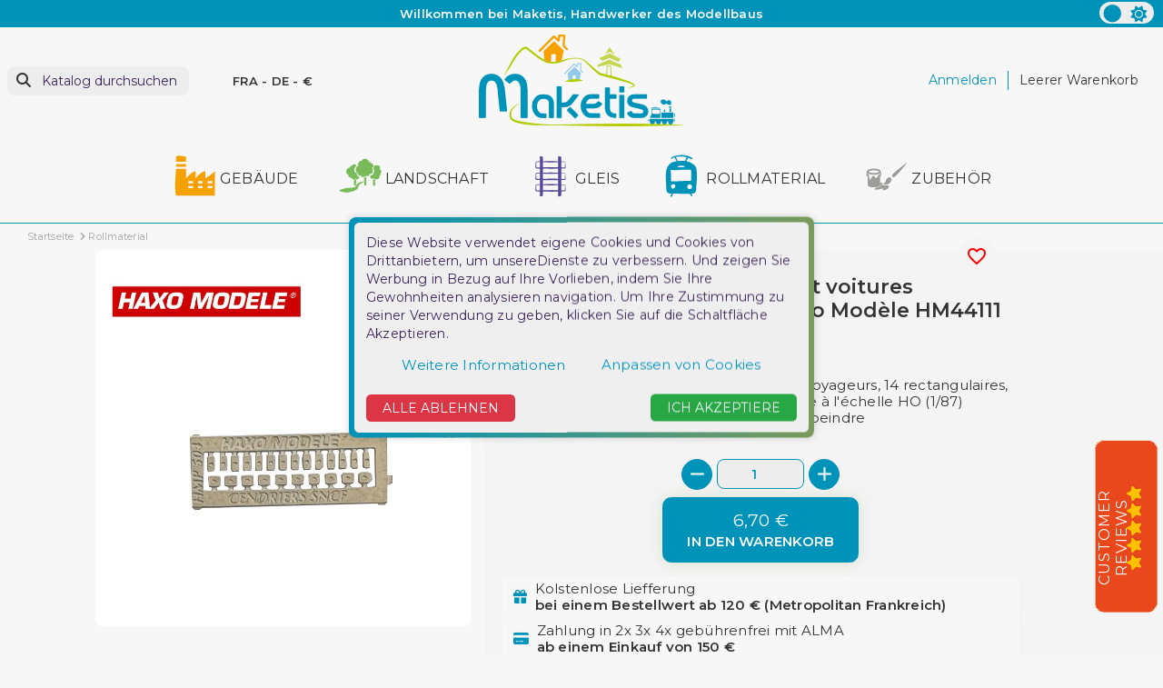

--- FILE ---
content_type: text/html; charset=utf-8
request_url: https://www.maketis.com/de/rollmaterial/1207-cendriers-accessoires-haxo-modeles-hm44111-3701419004289.html
body_size: 29969
content:
<!doctype html>
<html lang="de-DE" >

<head>
    
        
    <meta charset="utf-8">


    <meta http-equiv="x-ua-compatible" content="ie=edge">



    <title>Cendriers pour voitures voyageurs 2 modèles HO Haxo Modèle HM44111</title>
    
        
    
    <meta name="description" content="Cendriers pour voitures voyageurs, de la gamme HO Haxo Modèle. Modèle finement reproduit en kit, à assembler et peindre.">
    <meta name="keywords" content="cendriers,voitures,voyageurs,modèles,ho,haxo,modèle,hm44111">

    <link rel="preconnect" href="https://www.google-analytics.com">
    <link rel="preconnect" href="https://www.googletagmanager.com">

    <link rel="preconnect" href="https://fonts.googleapis.com">
    <link rel="preconnect" href="https://fonts.gstatic.com" crossorigin>

    
                            
                
    
    
                    <link rel="alternate"
                href="https://www.maketis.com/fr/materiel-roulant/1207-cendriers-accessoires-haxo-modeles-hm44111-3701419004289.html"
                hreflang="fr">
                    <link rel="alternate"
                href="https://www.maketis.com/de/rollmaterial/1207-cendriers-accessoires-haxo-modeles-hm44111-3701419004289.html"
                hreflang="de-de">
                    <link rel="alternate"
                href="https://www.maketis.com/en/rolling-stock/1207-cendriers-accessoires-haxo-modeles-hm44111-3701419004289.html"
                hreflang="en-us">
            

    
        <script type="application/ld+json">
    {
        "@context": "https://schema.org",
        "@type": "Organization",
        "name" : "Maketis",
        "url" : "https://www.maketis.com/de/",
                    "logo": {
                "@type": "ImageObject",
                "url":"https://www.maketis.com/img/logo-1691659665.jpg"
            },
                "foundingDate": "2015",
        "founder": {
            "@type": "Person",
            "name": ""
        },
        "contactPoint": {
            "@type": "ContactPoint",
            "contactType": "customer support",
            "telephone": " +33 (0) 9 50 01 24 41",
            "email": "contact@maketis.com"
        }    }
</script>




    <script script type="application/ld+json">
        {
            "@context": "https://schema.org",
            "@type": "BreadcrumbList",
            "itemListElement": [
                                    {
                        "@type": "ListItem",
                        "position": 1,
                        "name": "Startseite",
                        "item": "https://www.maketis.com/de/"
                        },                                        {
                        "@type": "ListItem",
                        "position": 2,
                        "name": "Rollmaterial",
                        "item": "https://www.maketis.com/de/6-rollmaterial"
                        },                                        {
                        "@type": "ListItem",
                        "position": 3,
                        "name": "Cendriers pour compartiment voitures voyageurs 2 modèles HO Haxo Modèle HM44111",
                        "item": "https://www.maketis.com/de/rollmaterial/1207-cendriers-accessoires-haxo-modeles-hm44111-3701419004289.html"
                        }                                    ]
            }
    </script>
    

    
	  
<script type="application/ld+json">
  {
    "@context": "https://schema.org/",
    "@type": "Product",
    "name": "Cendriers pour compartiment voitures voyageurs 2 modèles HO Haxo Modèle HM44111",
    "description": "Cendriers pour voitures voyageurs, de la gamme HO Haxo Modèle. Modèle finement reproduit en kit, à assembler et peindre.",
    "category": "Rollmaterial",
    "image" :"https://www.maketis.com/43167-home_default/cendriers-accessoires-haxo-modeles-hm44111.jpg",    "sku": "HM44111",
    "mpn": "HM44111"
    ,"gtin13": "3701419004289"
        ,
      "brand": {
        "@type": "Brand",
        "name": "Haxo Modèle"
      }
              

        ,
      "weight": {
        "@context": "https://schema.org",
        "@type": "QuantitativeValue",
        "value": "0.010000",
        "unitCode": "kg"
      }
        ,
              "offers": {
          "@type": "Offer",
          "priceCurrency": "EUR",
          "name": "Cendriers pour compartiment voitures voyageurs 2 modèles HO Haxo Modèle HM44111",
          "price": "6.7",
          "url": "https://www.maketis.com/de/rollmaterial/1207-cendriers-accessoires-haxo-modeles-hm44111-3701419004289.html",
          "priceValidUntil": "2026-02-05",
                      "image": ["https://www.maketis.com/43167-large_default/cendriers-accessoires-haxo-modeles-hm44111.jpg"],
                    "sku": "HM44111",
          "mpn": "HM44111",
          "gtin13": "3701419004289",                                                                "availability": "https://schema.org/InStock",
          "seller": {
            "@type": "Organization",
            "name": "Maketis"
          }
        }
                        }
</script>

    
        
    

    
        <meta property="og:title" content="Cendriers pour voitures voyageurs 2 modèles HO Haxo Modèle HM44111" />
        <meta property="og:description" content="Cendriers pour voitures voyageurs, de la gamme HO Haxo Modèle. Modèle finement reproduit en kit, à assembler et peindre." />
        <meta property="og:url" content="https://www.maketis.com/de/rollmaterial/1207-cendriers-accessoires-haxo-modeles-hm44111-3701419004289.html" />
        <meta property="og:site_name" content="Maketis" />
            



    <meta name="viewport" content="width=device-width, initial-scale=1">




    <link rel="icon" type="image/vnd.microsoft.icon" href="https://www.maketis.com/img/favicon.ico?1712075505">
    <link rel="shortcut icon" type="image/x-icon" href="https://www.maketis.com/img/favicon.ico?1712075505">
    <link rel="apple-touch-icon" sizes="57x57" href="/modules/swthememanager/views/img/favicon/1/apple-icon-57x57.png">
    <link rel="apple-touch-icon" sizes="60x60" href="/modules/swthememanager/views/img/favicon/1/apple-icon-60x60.png">
    <link rel="apple-touch-icon" sizes="72x72" href="/modules/swthememanager/views/img/favicon/1/apple-icon-72x72.png">
    <link rel="apple-touch-icon" sizes="76x76" href="/modules/swthememanager/views/img/favicon/1/apple-icon-76x76.png">
    <link rel="apple-touch-icon" sizes="114x114" href="/modules/swthememanager/views/img/favicon/1/apple-icon-114x114.png">
    <link rel="apple-touch-icon" sizes="120x120" href="/modules/swthememanager/views/img/favicon/1/apple-icon-120x120.png">
    <link rel="apple-touch-icon" sizes="144x144" href="/modules/swthememanager/views/img/favicon/1/apple-icon-144x144.png">
    <link rel="apple-touch-icon" sizes="152x152" href="/modules/swthememanager/views/img/favicon/1/apple-icon-152x152.png">
    <link rel="apple-touch-icon" sizes="180x180" href="/modules/swthememanager/views/img/favicon/1/apple-icon-180x180.png">
    <link rel="icon" type="image/png" sizes="192x192" href="/modules/swthememanager/views/img/favicon/1/android-icon-192x192.png">
    <link rel="icon" type="image/png" sizes="32x32" href="/modules/swthememanager/views/img/favicon/1/favicon-32x32.png">
    <link rel="icon" type="image/png" sizes="96x96" href="/modules/swthememanager/views/img/favicon/1/favicon-96x96.png">
    <link rel="icon" type="image/png" sizes="16x16" href="/modules/swthememanager/views/img/favicon/1/favicon-16x16.png">
        <meta name="msapplication-TileColor" content="#FFFFFF">
    <meta name="msapplication-TileImage" content="/modules/swthememanager/views/img/favicon/1/ms-icon-144x144.png">
    <meta name="theme-color" content="#FFFFFF">



        <link rel="stylesheet"
        href="https://www.maketis.com/themes/swmastertheme-child-1/assets/cache/theme-65e61579.css?20260121"
        type="text/css" media="all">




    

    <script type="text/javascript">
                var MT_CAROUSEL_SHOWNAV = 0;
                var MT_PRODUCT_IMGMODALCOVER = "0";
                var MT_THEME_SCHEME = 1;
                var adtm_activeLink = {"id":6,"type":"category"};
                var adtm_isToggleMode = false;
                var adtm_menuHamburgerSelector = "#menu-icon, .menu-icon";
                var adtm_stickyOnMobile = false;
                var allow_ordering_out_of_stock_param = 0;
                var blockwishlistController = "https:\/\/www.maketis.com\/de\/module\/blockwishlist\/action";
                var comment_tab = "1";
                var elementRecaptcha = "<div class=\"recaptcha-text-center\" style=\"text-align: center\"><div class=\"g-recaptcha\" style=\"display: inline-block !important\" data-sitekey=\"6LdCMNIZAAAAAEk3r6YPHHbKsde9CS1C1n8C-9NW\" data-theme=\"light\" data-size=\"normal\" data-callback=\"callbackRecaptcha\"><\/div><\/div>";
                var filterModule = "ps_facetedsearch";
                var isPS17 = 1;
                var isPsVersion17 = true;
                var isPsVersion8 = false;
                var ismastertheme = 1;
                var ismobile = 0;
                var istablet = 0;
                var jolisearch = {"amb_joli_search_action":"https:\/\/www.maketis.com\/de\/module\/ambjolisearch\/jolisearch","amb_joli_search_link":"https:\/\/www.maketis.com\/de\/module\/ambjolisearch\/jolisearch","amb_joli_search_controller":"jolisearch","blocksearch_type":"top","show_cat_desc":0,"ga_acc":0,"id_lang":2,"url_rewriting":true,"use_autocomplete":2,"minwordlen":3,"l_products":"Produkte","l_manufacturers":"Hersteller","l_suppliers":"Suppliers","l_categories":"Kategorien","l_no_results_found":"keine Ergebnisse gefunden","l_more_results":"Mehr Ergebnisse","ENT_QUOTES":3,"jolisearch_position":{"my":"left top","at":"left bottom","collision":"flipfit none"},"classes":"ps17","display_manufacturer":"","display_supplier":"","display_category":"","use_mobile_ux":"","mobile_media_breakpoint":"576","mobile_opening_selector":"","show_add_to_cart_button":"","add_to_cart_button_style":1,"show_features":"","feature_ids":[],"show_feature_values_only":false,"show_price":"1","theme":"finder"};
                var lgcomments_products_default_display = "3";
                var lgcomments_products_extra_display = "10";
                var module_dir = "\/modules\/lgcomments\/";
                var orders_suppliers_ajax_url = "https:\/\/www.maketis.com\/de\/module\/wkmanagesuppliers\/ajax";
                var prestashop = {"cart":{"products":[],"totals":{"total":{"type":"total","label":"Gesamt","amount":0,"value":"0,00\u00a0\u20ac"},"total_including_tax":{"type":"total","label":"Gesamt (inkl. MwSt.)","amount":0,"value":"0,00\u00a0\u20ac"},"total_excluding_tax":{"type":"total","label":"Gesamtpreis o. MwSt.","amount":0,"value":"0,00\u00a0\u20ac"}},"subtotals":{"products":{"type":"products","label":"Zwischensumme","amount":0,"value":"0,00\u00a0\u20ac"},"discounts":null,"shipping":{"type":"shipping","label":"Versand","amount":0,"value":""},"tax":null},"products_count":0,"summary_string":"0 Artikel","vouchers":{"allowed":1,"added":[]},"discounts":[],"minimalPurchase":0,"minimalPurchaseRequired":""},"currency":{"id":1,"name":"Euro","iso_code":"EUR","iso_code_num":"978","sign":"\u20ac"},"customer":{"lastname":null,"firstname":null,"email":null,"birthday":null,"newsletter":null,"newsletter_date_add":null,"optin":null,"website":null,"company":null,"siret":null,"ape":null,"is_logged":false,"gender":{"type":null,"name":null},"addresses":[]},"language":{"name":"Deutsch (German)","iso_code":"de","locale":"de-DE","language_code":"de-de","is_rtl":"0","date_format_lite":"d.m.Y","date_format_full":"d.m.Y H:i:s","id":2},"page":{"title":"","canonical":"https:\/\/www.maketis.com\/de\/rollmaterial\/1207-cendriers-accessoires-haxo-modeles-hm44111-3701419004289.html","meta":{"title":"Cendriers pour voitures voyageurs 2 mod\u00e8les HO Haxo Mod\u00e8le HM44111","description":"Cendriers pour voitures voyageurs, de la gamme HO Haxo Mod\u00e8le. Mod\u00e8le finement reproduit en kit, \u00e0 assembler et peindre.","keywords":"cendriers,voitures,voyageurs,mod\u00e8les,ho,haxo,mod\u00e8le,hm44111","robots":"index"},"page_name":"product","body_classes":{"lang-de":true,"lang-rtl":false,"country-FR":true,"currency-EUR":true,"layout-full-width":true,"page-product":true,"tax-display-enabled":true,"product-id-1207":true,"product-Cendriers pour compartiment voitures voyageurs 2 mod\u00e8les HO Haxo Mod\u00e8le HM44111":true,"product-id-category-6":true,"product-id-manufacturer-5":true,"product-id-supplier-5":true,"product-available-for-order":true},"admin_notifications":[]},"shop":{"name":"Maketis","logo":"https:\/\/www.maketis.com\/img\/logo-1691659665.jpg","stores_icon":"https:\/\/www.maketis.com\/img\/logo_stores.png","favicon":"https:\/\/www.maketis.com\/img\/favicon.ico"},"urls":{"base_url":"https:\/\/www.maketis.com\/","current_url":"https:\/\/www.maketis.com\/de\/rollmaterial\/1207-cendriers-accessoires-haxo-modeles-hm44111-3701419004289.html","shop_domain_url":"https:\/\/www.maketis.com","img_ps_url":"https:\/\/www.maketis.com\/img\/","img_cat_url":"https:\/\/www.maketis.com\/img\/c\/","img_lang_url":"https:\/\/www.maketis.com\/img\/l\/","img_prod_url":"https:\/\/www.maketis.com\/img\/p\/","img_manu_url":"https:\/\/www.maketis.com\/img\/m\/","img_sup_url":"https:\/\/www.maketis.com\/img\/su\/","img_ship_url":"https:\/\/www.maketis.com\/img\/s\/","img_store_url":"https:\/\/www.maketis.com\/img\/st\/","img_col_url":"https:\/\/www.maketis.com\/img\/co\/","img_url":"https:\/\/www.maketis.com\/themes\/swmastertheme-child-1\/assets\/img\/","css_url":"https:\/\/www.maketis.com\/themes\/swmastertheme-child-1\/assets\/css\/","js_url":"https:\/\/www.maketis.com\/themes\/swmastertheme-child-1\/assets\/js\/","pic_url":"https:\/\/www.maketis.com\/upload\/","pages":{"address":"https:\/\/www.maketis.com\/de\/address","addresses":"https:\/\/www.maketis.com\/de\/addresses","authentication":"https:\/\/www.maketis.com\/de\/login","cart":"https:\/\/www.maketis.com\/de\/cart","category":"https:\/\/www.maketis.com\/de\/index.php?controller=category","cms":"https:\/\/www.maketis.com\/de\/index.php?controller=cms","contact":"https:\/\/www.maketis.com\/de\/contact-us","discount":"https:\/\/www.maketis.com\/de\/discount","guest_tracking":"https:\/\/www.maketis.com\/de\/guest-tracking","history":"https:\/\/www.maketis.com\/de\/order-history","identity":"https:\/\/www.maketis.com\/de\/identity","index":"https:\/\/www.maketis.com\/de\/","my_account":"https:\/\/www.maketis.com\/de\/my-account","order_confirmation":"https:\/\/www.maketis.com\/de\/order-confirmation","order_detail":"https:\/\/www.maketis.com\/de\/index.php?controller=order-detail","order_follow":"https:\/\/www.maketis.com\/de\/order-follow","order":"https:\/\/www.maketis.com\/de\/order","order_return":"https:\/\/www.maketis.com\/de\/index.php?controller=order-return","order_slip":"https:\/\/www.maketis.com\/de\/credit-slip","pagenotfound":"https:\/\/www.maketis.com\/de\/page-not-found","password":"https:\/\/www.maketis.com\/de\/password-recovery","pdf_invoice":"https:\/\/www.maketis.com\/de\/index.php?controller=pdf-invoice","pdf_order_return":"https:\/\/www.maketis.com\/de\/index.php?controller=pdf-order-return","pdf_order_slip":"https:\/\/www.maketis.com\/de\/index.php?controller=pdf-order-slip","prices_drop":"https:\/\/www.maketis.com\/de\/aktionen","product":"https:\/\/www.maketis.com\/de\/index.php?controller=product","search":"https:\/\/www.maketis.com\/de\/search","sitemap":"https:\/\/www.maketis.com\/de\/sitemap","stores":"https:\/\/www.maketis.com\/de\/stores","supplier":"https:\/\/www.maketis.com\/de\/supplier","register":"https:\/\/www.maketis.com\/de\/login?create_account=1","order_login":"https:\/\/www.maketis.com\/de\/order?login=1"},"alternative_langs":{"fr":"https:\/\/www.maketis.com\/fr\/materiel-roulant\/1207-cendriers-accessoires-haxo-modeles-hm44111-3701419004289.html","de-de":"https:\/\/www.maketis.com\/de\/rollmaterial\/1207-cendriers-accessoires-haxo-modeles-hm44111-3701419004289.html","en-us":"https:\/\/www.maketis.com\/en\/rolling-stock\/1207-cendriers-accessoires-haxo-modeles-hm44111-3701419004289.html"},"theme_assets":"\/themes\/swmastertheme-child-1\/assets\/","actions":{"logout":"https:\/\/www.maketis.com\/de\/?mylogout="},"no_picture_image":{"bySize":{"mt_cart_panel":{"url":"https:\/\/www.maketis.com\/img\/p\/de-default-mt_cart_panel.jpg","width":93,"height":93},"small_default":{"url":"https:\/\/www.maketis.com\/img\/p\/de-default-small_default.jpg","width":98,"height":98},"cart_default":{"url":"https:\/\/www.maketis.com\/img\/p\/de-default-cart_default.jpg","width":125,"height":125},"home_default":{"url":"https:\/\/www.maketis.com\/img\/p\/de-default-home_default.jpg","width":250,"height":319},"mt_home":{"url":"https:\/\/www.maketis.com\/img\/p\/de-default-mt_home.jpg","width":294,"height":294},"medium_default":{"url":"https:\/\/www.maketis.com\/img\/p\/de-default-medium_default.jpg","width":452,"height":452},"mt_medium":{"url":"https:\/\/www.maketis.com\/img\/p\/de-default-mt_medium.jpg","width":767,"height":767},"large_default":{"url":"https:\/\/www.maketis.com\/img\/p\/de-default-large_default.jpg","width":800,"height":800}},"small":{"url":"https:\/\/www.maketis.com\/img\/p\/de-default-mt_cart_panel.jpg","width":93,"height":93},"medium":{"url":"https:\/\/www.maketis.com\/img\/p\/de-default-mt_home.jpg","width":294,"height":294},"large":{"url":"https:\/\/www.maketis.com\/img\/p\/de-default-large_default.jpg","width":800,"height":800},"legend":""}},"configuration":{"display_taxes_label":true,"display_prices_tax_incl":true,"is_catalog":false,"show_prices":true,"opt_in":{"partner":false},"quantity_discount":{"type":"discount","label":"Rabatt auf St\u00fcckzahl"},"voucher_enabled":1,"return_enabled":1},"field_required":[],"breadcrumb":{"links":[{"title":"Startseite","url":"https:\/\/www.maketis.com\/de\/"},{"title":"Rollmaterial","url":"https:\/\/www.maketis.com\/de\/6-rollmaterial"},{"title":"Cendriers pour compartiment voitures voyageurs 2 mod\u00e8les HO Haxo Mod\u00e8le HM44111","url":"https:\/\/www.maketis.com\/de\/rollmaterial\/1207-cendriers-accessoires-haxo-modeles-hm44111-3701419004289.html"}],"count":3},"link":{"protocol_link":"https:\/\/","protocol_content":"https:\/\/"},"time":1769009267,"static_token":"6c6f1593cf325859e645285bb7c6c7b5","token":"b5cdb0a14fca9e0caafc22f1acf676c4","debug":false};
                var productsAlreadyTagged = [];
                var psemailsubscription_subscription = "https:\/\/www.maketis.com\/de\/module\/ps_emailsubscription\/subscription";
                var recaptchaContactForm = "1";
                var recaptchaDataSiteKey = "6LdCMNIZAAAAAEk3r6YPHHbKsde9CS1C1n8C-9NW";
                var recaptchaLoginForm = "1";
                var recaptchaRegistrationForm = "1";
                var recaptchaType = "1";
                var recaptchaVersion = "v2";
                var removeFromWishlistUrl = "https:\/\/www.maketis.com\/de\/module\/blockwishlist\/action?action=deleteProductFromWishlist";
                var review_controller_link = "https:\/\/www.maketis.com\/de\/module\/lgcomments\/reviews";
                var review_controller_name = "index.php?controller=module-lgcomments-reviews";
                var searchModule = "ambjolisearch";
                var searchPageLink = "https:\/\/www.maketis.com\/de\/search";
                var send_successfull_msg = "Die \u00dcberpr\u00fcfung wurde korrekt gesendet.";
                var shopname = "Maketis";
                var sliderblocks = 6;
                var star_color = "orange";
                var star_style = "plain";
                var swajaxurl = "https:\/\/www.maketis.com\/de\/module\/swthememanager\/ajax";
                var swpage = "product";
                var swproduct = "product";
                var swproducts = "products";
                var swreorder = 0;
                var themeuri = "\/themes\/swmastertheme-child-1\/";
                var wishlistAddProductToCartUrl = "https:\/\/www.maketis.com\/de\/module\/blockwishlist\/action?action=addProductToCart";
                var wishlistUrl = "https:\/\/www.maketis.com\/de\/module\/blockwishlist\/view";
                var zoomer = 1;
                var zoomimgformat = "original_image_size";
                var zoomimgformatall = "[\"mt_cart_panel\",\"small_default\",\"cart_default\",\"home_default\",\"mt_home\",\"medium_default\",\"mt_medium\",\"large_default\"]";
                var zoomisactive = 1;
                var zoomlockbody = 1;
                var zoommodal = 1;
                var zoomreset = 1;
                var zoomsbdirection = "horizontal";
                var zoomslidebar = 0;
            </script>



    
<script type="text/javascript">
    var lgcookieslaw_consent_mode = 1;
    var lgcookieslaw_banner_url_ajax_controller = "https://www.maketis.com/de/module/lgcookieslaw/ajax";     var lgcookieslaw_cookie_values = null;     var lgcookieslaw_saved_preferences = 0;
    var lgcookieslaw_ajax_calls_token = "1e9ceba8e1dff8b1c9fc9c37aeeecd10";
    var lgcookieslaw_reload = 0;
    var lgcookieslaw_block_navigation = 0;
    var lgcookieslaw_banner_position = 3;
    var lgcookieslaw_show_fixed_button = 1;
    var lgcookieslaw_save_user_consent = 1;
    var lgcookieslaw_reject_cookies_when_closing_banner = 0;
</script>

<script>
    var pluginData = pluginData ? pluginData : { };
    pluginData['bx'] = pluginData['bx'] ? pluginData['bx'] : { };
    pluginData['bx'].translation = {
        error: {
                carrierNotFound: "Unable to find a carrier",
                couldNotSelectPoint: "An error occurred during parcel point selection"
        },
        text: {
                chooseParcelPoint: "Choose this parcel point",
                closeMap: "Close map",
                closedLabel: "Closed     ",
        },
        distance: "%s km away",
    }
    pluginData['bx'].mapLogoImageUrl = "https://resource.boxtal.com/images/boxtal-maps.svg";
    pluginData['bx'].mapLogoHrefUrl = "https://www.boxtal.com";
    pluginData['bx'].ajaxUrl = "https://www.maketis.com/de/module/boxtalconnect/ajax";
    pluginData['bx'].token = "6c6f1593cf325859e645285bb7c6c7b5";
</script>



    
	<meta property="og:type" content="product">
			<meta property="og:image" content="https://www.maketis.com/43167-large_default/cendriers-accessoires-haxo-modeles-hm44111.jpg">
	
			<meta property="product:pretax_price:amount" content="5.583333">
		<meta property="product:pretax_price:currency" content="EUR">
		<meta property="product:price:amount" content="6.7">
		<meta property="product:price:currency" content="EUR">
				<meta property="product:weight:value" content="0.010000">
		<meta property="product:weight:units" content="kg">
	
</head>

<!-- Google tag (gtag.js) -->
<script async src="https://www.googletagmanager.com/gtag/js?id=G-RK7WZEYYFL"></script>
<script>
  window.dataLayer = window.dataLayer || [];
  function gtag(){dataLayer.push(arguments);}
  gtag('js', new Date());

  gtag('config', 'G-RK7WZEYYFL');
</script>

<body id="product" class="lang-de country-fr currency-eur layout-full-width page-product tax-display-enabled product-id-1207 product-cendriers-pour-compartiment-voitures-voyageurs-2-modeles-ho-haxo-modele-hm44111 product-id-category-6 product-id-manufacturer-5 product-id-supplier-5 product-available-for-order">
    <div id="pspage">
        <main>
                        <div class="theme-switch">
                    <input type="checkbox" class="checkbox-theme" id="btnscheme" value="1" aria-label="color scheme"
                        >
                    <label for="btnscheme" class="label-theme" aria-label="color scheme">
                        <i class="fa-solid fa-moon"></i>
                        <i class='fa-solid fa-sun'></i>
                        <div class='ball'></div>
                    </label>
                </div>
                        
                        <section class="container-fluid ">
            <div class="row swtextbanner-size">
                <div id="swtextbanner" class="col-lg-12 swjs_mini_textbanner swtextbanner-size" data-pause-on-hover="true">
                    <ul class="swtextbanner-list swtextbanner-size">
                                                                                                                                                <li class="swtextbanner-size textbanner1"
                                        data-id="1">
                                        <span class="swtextbanner-txt let-spacing-n2">
                                                                                            Willkommen bei Maketis, Handwerker des Modellbaus
                                                                                        </span>
                                    </li>
                                                                                                                                <li class="swtextbanner-size textbanner2"
                                        data-id="2">
                                        <span class="swtextbanner-txt let-spacing-n2">
                                                                                            Telefonischer Kundenservice: von 10:00 bis 12:30 Uhr und von 15:00 bis 18:30 Uhr unter +33 (0) 9 50 01 24 41
                                                                                        </span>
                                    </li>
                                                                                                                                <li class="swtextbanner-size textbanner3"
                                        data-id="3">
                                        <span class="swtextbanner-txt let-spacing-n2">
                                                                                            Lieferung in Deutschland möglich
                                                                                        </span>
                                    </li>
                                                                                                                                <li class="swtextbanner-size textbanner4"
                                        data-id="4">
                                        <span class="swtextbanner-txt let-spacing-n2">
                                                                                            Maketis, Modelleisenbahnen, Träume in Lebensgröße
                                                                                        </span>
                                    </li>
                                                                                                                                <li class="swtextbanner-size textbanner5"
                                        data-id="5">
                                        <span class="swtextbanner-txt let-spacing-n2">
                                                                                            In Echtzeit aktualisierter Bestand, Shop und Website
                                                                                        </span>
                                    </li>
                                                                                                        </ul>
                </div>
            </div>
        </section>
    
            

            
                            

            <header id="header">
                
                    

    <div class="header-banner">
        
    </div>



    <nav class="header-nav">
        <div class="container">
            <div class="row">
                <div class="col-md-5 col-xs-12">
                    
                </div>
                <div class="col-md-7 right-nav">
                    
                </div>
            </div>
        </div>
    </nav>




            <div class="header-top">
            <div class="container">
                <div class="row">
                    <div class="header-top-left col-3 col-sm-3 col-md-4 let-spacing-n2 pl-2 pr-1 d-flex flex-wrap">
                        <div id="lnk-menu-mobile" class="lnk-menu-mobile d-lg-none">
                            <div class="mmenu-obtn swjs_olayer headico"
                                data-type="swtm_menu">
                                <a href="#sf-menu" onclick="return false;" aria-label="Menu">
                                    <i class="mt-ico mt-menu"></i>
                                </a>
                            </div>
                        </div>
                        			<div class="search-widgets swjs_olayer desktop-search" data-type="ps_searchbar">
			<i class="fas p-0 fa-search"></i>
			<input class="sw_sws" type="button" value="Katalog durchsuchen"
				aria-label="Suche">
		</div>
		<div class="search-widgets swjs_olayer mobile-search d-lg-none m-0 ml-1 headico" data-type="ps_searchbar">
			<i class="fas p-2 fa-search"></i>
		</div>
	<div class="swlocalization swjs_olayer d-none d-lg-block ml-lg-4 ml-xl-5" data-type="swtm_localizaion">
    <span id="swl_country" class="swl_country">FRA</span>
            <span class="sep">-</span>
        <span id="swl_language" class="swl_language">DE</span>
                <span class="sep">-</span>
                <span id="swl_currency" class="swl_currency">€</span>
    </div>

                    </div>
                    <div class="head_logo col-6 col-sm-6 col-md-4 d-sm-flex" id="_desktop_logo">
                                                    
            <a href="https://www.maketis.com/de/">
    <img id="mtlogo" class="logo img-fluid" src="https://www.maketis.com/img/logo-1691659665.jpg" alt="Maketis" width="225"
      height="101">
  </a>

                                            </div>
                    <div class="header-top-right col-3 col-sm-3 col-md-4 let-spacing-n2">
                        <div class="header-top-right-top">
                            <div id="_desktop_user_info" class="d-flex">
    <div class="user-info">
                    <a href="https://www.maketis.com/de/my-account"
                title="Anmelden zu Ihrem Kundenbereich" rel="nofollow">
                                                <span class="dc_header-t dc_header-link d-none d-lg-block">Anmelden</span>
                <span class="d-block d-lg-none headico">
                    <i class="fas fa-user p-2 mr-1" aria-hidden="true"></i>
                </span>
            </a>
            </div>
</div><div id="_desktop_cart">
    <div class="blockcart cart-preview inactive"
        data-refresh-url="//www.maketis.com/de/module/ps_shoppingcart/ajax">
        <div class="desktop-bk d-none d-lg-flex">
                                        <span class="hidden-sm-down dc_header-t">Leerer Warenkorb</span>
                                </div>
        <div class="mobile-bk d-lg-none headico">
            	          <i class="fas fa-shopping-cart"></i>
        </div>
    </div>
</div>

                        </div>
                        <div class="header-top-right-bottom">
                            
                        </div>
                    </div>

                </div>
                <div class="row">
                    <div id="header-top" class="col-12 position-static">
                         
<!-- Module Presta Blog -->

<div id="prestablog_displayslider">


</div>

<!-- Module Presta Blog -->

                    </div>
                </div>

                <div id="mobile_top_menu_wrapper" class="row hidden-md-up" style="display:none;">
                    <div class="js-top-menu mobile" id="_mobile_top_menu"></div>
                    <div class="js-top-menu-bottom">
                        <div id="_mobile_currency_selector"></div>
                        <div id="_mobile_language_selector"></div>
                        <div id="_mobile_contact_link"></div>
                    </div>
                </div>
            </div>
        </div>
                    <div class="col-12">
                <div class="row">
                    <!-- MODULE PM_AdvancedTopMenu || Presta-Module.com -->
<div id="_desktop_top_menu" class="adtm_menu_container container let-spacing-n2">
	<div id="adtm_menu" data-open-method="1" data-sticky="1" class="" data-active-id="6" data-active-type="category">
		<div id="adtm_menu_inner" class="clearfix advtm_open_on_hover">
			<ul id="menu">
																		
																																																								<li class="li-niveau1 advtm_menu_4 sub">
													<a
    href="https://www.maketis.com/de/3-gebaude"
    title="Gebäude"
        class="  a-niveau1"
     data-type="category"     data-id="3">

    <span class="advtm_menu_span advtm_menu_span_4">
<img src="//www.maketis.com/modules/pm_advancedtopmenu/menu_icons/4-de.png"alt="Gebäude"title="Gebäude" width="50" height="50"class="adtm_menu_icon img-responsive img-fluid"loading="lazy"/>Gebäude
    </span>

</a>
																	<div class="adtm_sub">
													<table class="columnWrapTable">
							<tr>
																							
																<td class="adtm_column_wrap_td advtm_column_wrap_td_42">
									<div class="adtm_column_wrap advtm_column_wrap_42">
																			<div class="adtm_column_wrap_sizer">&nbsp;</div>
																																																												<div class="adtm_column adtm_column_46">
																																		<span class="column_wrap_title">
																									<a
    href="#"
    title=""
        class="adtm_unclickable  "
        >

<img src="//www.maketis.com/modules/pm_advancedtopmenu/column_icons/46-de.jpg"alt=""title="" width="500" height="269"class="adtm_menu_icon img-responsive img-fluid"loading="lazy"/>

</a>
																							</span>
																																																									</div>
																																																</div>
								</td>
																															
																<td class="adtm_column_wrap_td advtm_column_wrap_td_8">
									<div class="adtm_column_wrap advtm_column_wrap_8">
																			<div class="adtm_column_wrap_sizer">&nbsp;</div>
																																																												<div class="adtm_column adtm_column_13">
																																		<span class="column_wrap_title">
																									<a
    href="https://www.maketis.com/de/8-eisenbahngebaude"
    title="Eisenbahngebäude"
        class="  "
     data-type="category"     data-id="8">

Eisenbahngebäude

</a>
																							</span>
																																															<ul class="adtm_elements adtm_elements_13">
																																																																			<li class="">
																															<a
    href="https://www.maketis.com/de/32-depot"
    title="Depot"
        class="  "
     data-type="category"     data-id="32">

Depot

</a>
																											</li>
																																																																																	<li class="">
																															<a
    href="https://www.maketis.com/de/33-bahnhof"
    title="Bahnhof"
        class="  "
     data-type="category"     data-id="33">

Bahnhof

</a>
																											</li>
																																																																																	<li class="">
																															<a
    href="https://www.maketis.com/de/34-guterschuppen"
    title="Güterschuppen"
        class="  "
     data-type="category"     data-id="34">

Güterschuppen

</a>
																											</li>
																																																																																	<li class="">
																															<a
    href="https://www.maketis.com/de/35-stellwerk"
    title="Stellwerk"
        class="  "
     data-type="category"     data-id="35">

Stellwerk

</a>
																											</li>
																																																																																	<li class="">
																															<a
    href="https://www.maketis.com/de/36-umgebung"
    title="Umgebung"
        class="  "
     data-type="category"     data-id="36">

Umgebung

</a>
																											</li>
																																						</ul>
																																	</div>
																																																																																	<div class="adtm_column adtm_column_16">
																																		<span class="column_wrap_title">
																									<a
    href="https://www.maketis.com/de/11-landwirtschaftliche-gebaude"
    title="Landwirtschaftliche Gebäude"
        class="  "
     data-type="category"     data-id="11">

Landwirtschaftliche Gebäude

</a>
																							</span>
																																															<ul class="adtm_elements adtm_elements_16">
																																																																			<li class="">
																															<a
    href="https://www.maketis.com/de/48-bauernhaus"
    title="Bauernhaus"
        class="  "
     data-type="category"     data-id="48">

Bauernhaus

</a>
																											</li>
																																																																																	<li class="">
																															<a
    href="https://www.maketis.com/de/49-schuppen"
    title="Schuppen"
        class="  "
     data-type="category"     data-id="49">

Schuppen

</a>
																											</li>
																																																																																	<li class="">
																															<a
    href="https://www.maketis.com/de/50-batiments-agricoles-silo"
    title="Silo"
        class="  "
     data-type="category"     data-id="50">

Silo

</a>
																											</li>
																																																																																	<li class="">
																															<a
    href="https://www.maketis.com/de/51-umgebung"
    title="Umgebung"
        class="  "
     data-type="category"     data-id="51">

Umgebung

</a>
																											</li>
																																						</ul>
																																	</div>
																																																</div>
								</td>
																															
																<td class="adtm_column_wrap_td advtm_column_wrap_td_9">
									<div class="adtm_column_wrap advtm_column_wrap_9">
																			<div class="adtm_column_wrap_sizer">&nbsp;</div>
																																																												<div class="adtm_column adtm_column_14">
																																		<span class="column_wrap_title">
																									<a
    href="https://www.maketis.com/de/9-stadte-und-dorfer-gebaude-modell"
    title="Städte und Dörfer Gebaüde "
        class="  "
     data-type="category"     data-id="9">

Städte und Dörfer Gebaüde 

</a>
																							</span>
																																															<ul class="adtm_elements adtm_elements_14">
																																																																			<li class="">
																															<a
    href="https://www.maketis.com/de/37-offentliche-gebaude"
    title="Öffentliche Gebäude"
        class="  "
     data-type="category"     data-id="37">

Öffentliche Gebäude

</a>
																											</li>
																																																																																	<li class="">
																															<a
    href="https://www.maketis.com/de/38-geschaft"
    title="Geschäft"
        class="  "
     data-type="category"     data-id="38">

Geschäft

</a>
																											</li>
																																																																																	<li class="">
																															<a
    href="https://www.maketis.com/de/40-stadthaus"
    title="Stadthaus"
        class="  "
     data-type="category"     data-id="40">

Stadthaus

</a>
																											</li>
																																																																																	<li class="">
																															<a
    href="https://www.maketis.com/de/41-haus"
    title="Haus"
        class="  "
     data-type="category"     data-id="41">

Haus

</a>
																											</li>
																																																																																	<li class="">
																															<a
    href="https://www.maketis.com/de/42-umgebung"
    title="Umgebung"
        class="  "
     data-type="category"     data-id="42">

Umgebung

</a>
																											</li>
																																						</ul>
																																	</div>
																																																																																	<div class="adtm_column adtm_column_17">
																																		<span class="column_wrap_title">
																									<a
    href="https://www.maketis.com/de/12-detaillierung-ausrustung"
    title="Detaillierung-Ausrüstung"
        class="  "
     data-type="category"     data-id="12">

Detaillierung-Ausrüstung

</a>
																							</span>
																																															<ul class="adtm_elements adtm_elements_17">
																																																																			<li class="">
																															<a
    href="https://www.maketis.com/de/52-innen-gebaude"
    title="Innen Gebäude"
        class="  "
     data-type="category"     data-id="52">

Innen Gebäude

</a>
																											</li>
																																																																																	<li class="">
																															<a
    href="https://www.maketis.com/de/53-ausserhalb-gebaude"
    title="Außerhalb Gebäude"
        class="  "
     data-type="category"     data-id="53">

Außerhalb Gebäude

</a>
																											</li>
																																																																																	<li class="">
																															<a
    href="https://www.maketis.com/de/54-hof"
    title="Hof"
        class="  "
     data-type="category"     data-id="54">

Hof

</a>
																											</li>
																																						</ul>
																																	</div>
																																																</div>
								</td>
																															
																<td class="adtm_column_wrap_td advtm_column_wrap_td_10">
									<div class="adtm_column_wrap advtm_column_wrap_10">
																			<div class="adtm_column_wrap_sizer">&nbsp;</div>
																																																												<div class="adtm_column adtm_column_15">
																																		<span class="column_wrap_title">
																									<a
    href="https://www.maketis.com/de/10-industriegebaude"
    title="Industriegebäude"
        class="  "
     data-type="category"     data-id="10">

Industriegebäude

</a>
																							</span>
																																															<ul class="adtm_elements adtm_elements_15">
																																																																			<li class="">
																															<a
    href="https://www.maketis.com/de/44-firma"
    title="Firma"
        class="  "
     data-type="category"     data-id="44">

Firma

</a>
																											</li>
																																																																																	<li class="">
																															<a
    href="https://www.maketis.com/de/45-batiments-industriels-silo"
    title="Silo"
        class="  "
     data-type="category"     data-id="45">

Silo

</a>
																											</li>
																																																																																	<li class="">
																															<a
    href="https://www.maketis.com/de/46-fabrik"
    title="Fabrik"
        class="  "
     data-type="category"     data-id="46">

Fabrik

</a>
																											</li>
																																																																																	<li class="">
																															<a
    href="https://www.maketis.com/de/47-umgebung"
    title="Umgebung"
        class="  "
     data-type="category"     data-id="47">

Umgebung

</a>
																											</li>
																																						</ul>
																																	</div>
																																																</div>
								</td>
																						</tr>
						</table>
												</div>
										</li>
																			
																																																								<li class="li-niveau1 advtm_menu_7 sub">
													<a
    href="https://www.maketis.com/de/4-landschaft"
    title="Landschaft"
        class="  a-niveau1"
     data-type="category"     data-id="4">

    <span class="advtm_menu_span advtm_menu_span_7">
<img src="//www.maketis.com/modules/pm_advancedtopmenu/menu_icons/7-de.png"alt="Landschaft"title="Landschaft" width="50" height="50"class="adtm_menu_icon img-responsive img-fluid"loading="lazy"/>Landschaft
    </span>

</a>
																	<div class="adtm_sub">
													<table class="columnWrapTable">
							<tr>
																							
																<td class="adtm_column_wrap_td advtm_column_wrap_td_44">
									<div class="adtm_column_wrap advtm_column_wrap_44">
																			<div class="adtm_column_wrap_sizer">&nbsp;</div>
																																																												<div class="adtm_column adtm_column_47">
																																		<span class="column_wrap_title">
																									<a
    href="#"
    title=""
        class="adtm_unclickable  "
        >

<img src="//www.maketis.com/modules/pm_advancedtopmenu/column_icons/47-de.jpg"alt=""title="" width="500" height="269"class="adtm_menu_icon img-responsive img-fluid"loading="lazy"/>

</a>
																							</span>
																																																									</div>
																																																</div>
								</td>
																															
																<td class="adtm_column_wrap_td advtm_column_wrap_td_24">
									<div class="adtm_column_wrap advtm_column_wrap_24">
																			<div class="adtm_column_wrap_sizer">&nbsp;</div>
																																																												<div class="adtm_column adtm_column_29">
																																		<span class="column_wrap_title">
																									<a
    href="https://www.maketis.com/de/17-landschaft-vegetation"
    title="Vegetation"
        class="  "
     data-type="category"     data-id="17">

Vegetation

</a>
																							</span>
																																															<ul class="adtm_elements adtm_elements_29">
																																																																			<li class="">
																															<a
    href="https://www.maketis.com/de/71-baume"
    title="Bäume"
        class="  "
     data-type="category"     data-id="71">

Bäume

</a>
																											</li>
																																																																																	<li class="">
																															<a
    href="https://www.maketis.com/de/72-gras"
    title="Gras"
        class="  "
     data-type="category"     data-id="72">

Gras

</a>
																											</li>
																																																																																	<li class="">
																															<a
    href="https://www.maketis.com/de/73-blumen-und-busch"
    title="Blumen und Busch"
        class="  "
     data-type="category"     data-id="73">

Blumen und Busch

</a>
																											</li>
																																																																																	<li class="">
																															<a
    href="https://www.maketis.com/de/74-erde-und-felde"
    title="Erde und Felde"
        class="  "
     data-type="category"     data-id="74">

Erde und Felde

</a>
																											</li>
																																																																																	<li class="">
																															<a
    href="https://www.maketis.com/de/190-neige"
    title="Neige"
        class="  "
     data-type="category"     data-id="190">

Neige

</a>
																											</li>
																																						</ul>
																																	</div>
																																																																																	<div class="adtm_column adtm_column_32">
																																		<span class="column_wrap_title">
																									<a
    href="https://www.maketis.com/de/20-figuren"
    title="Figuren"
        class="  "
     data-type="category"     data-id="20">

Figuren

</a>
																							</span>
																																															<ul class="adtm_elements adtm_elements_32">
																																																																			<li class="">
																															<a
    href="https://www.maketis.com/de/83-thema"
    title="Thema"
        class="  "
     data-type="category"     data-id="83">

Thema

</a>
																											</li>
																																																																																	<li class="">
																															<a
    href="https://www.maketis.com/de/84-rad"
    title="Rad"
        class="  "
     data-type="category"     data-id="84">

Rad

</a>
																											</li>
																																																																																	<li class="">
																															<a
    href="https://www.maketis.com/de/85-detaillierung-ausrustung"
    title="Detaillierung-Ausrüstung"
        class="  "
     data-type="category"     data-id="85">

Detaillierung-Ausrüstung

</a>
																											</li>
																																						</ul>
																																	</div>
																																																</div>
								</td>
																															
																<td class="adtm_column_wrap_td advtm_column_wrap_td_25">
									<div class="adtm_column_wrap advtm_column_wrap_25">
																			<div class="adtm_column_wrap_sizer">&nbsp;</div>
																																																												<div class="adtm_column adtm_column_30">
																																		<span class="column_wrap_title">
																									<a
    href="https://www.maketis.com/de/18-fahrbahn"
    title="Fahrbahn"
        class="  "
     data-type="category"     data-id="18">

Fahrbahn

</a>
																							</span>
																																															<ul class="adtm_elements adtm_elements_30">
																																																																			<li class="">
																															<a
    href="https://www.maketis.com/de/76-strasse"
    title="Straße"
        class="  "
     data-type="category"     data-id="76">

Straße

</a>
																											</li>
																																																																																	<li class="">
																															<a
    href="https://www.maketis.com/de/77-weg"
    title="Weg"
        class="  "
     data-type="category"     data-id="77">

Weg

</a>
																											</li>
																																																																																	<li class="">
																															<a
    href="https://www.maketis.com/de/78-detaillierung-ausrustung"
    title="Detaillierung-Ausrüstung"
        class="  "
     data-type="category"     data-id="78">

Detaillierung-Ausrüstung

</a>
																											</li>
																																						</ul>
																																	</div>
																																																																																	<div class="adtm_column adtm_column_33">
																																		<span class="column_wrap_title">
																									<a
    href="https://www.maketis.com/de/21-strassenfahrzeug"
    title="Straßenfahrzeug"
        class="  "
     data-type="category"     data-id="21">

Straßenfahrzeug

</a>
																							</span>
																																															<ul class="adtm_elements adtm_elements_33">
																																																																			<li class="">
																															<a
    href="https://www.maketis.com/de/89-wagen"
    title="Wagen"
        class="  "
     data-type="category"     data-id="89">

Wagen

</a>
																											</li>
																																																																																	<li class="">
																															<a
    href="https://www.maketis.com/de/88-vehicule-bus"
    title="Autobus"
        class="  "
     data-type="category"     data-id="88">

Autobus

</a>
																											</li>
																																																																																	<li class="">
																															<a
    href="https://www.maketis.com/de/87-lkw"
    title="Lkw"
        class="  "
     data-type="category"     data-id="87">

Lkw

</a>
																											</li>
																																																																																	<li class="">
																															<a
    href="https://www.maketis.com/de/86-werkzeug"
    title="Werkzeug"
        class="  "
     data-type="category"     data-id="86">

Werkzeug

</a>
																											</li>
																																																																																	<li class="">
																															<a
    href="https://www.maketis.com/de/170-militaire"
    title="Militaire"
        class="  "
     data-type="category"     data-id="170">

Militaire

</a>
																											</li>
																																																																																	<li class="">
																															<a
    href="https://www.maketis.com/de/90-detaillierung-ausrustung"
    title="Detaillierung-Ausrüstung"
        class="  "
     data-type="category"     data-id="90">

Detaillierung-Ausrüstung

</a>
																											</li>
																																						</ul>
																																	</div>
																																																</div>
								</td>
																															
																<td class="adtm_column_wrap_td advtm_column_wrap_td_26">
									<div class="adtm_column_wrap advtm_column_wrap_26">
																			<div class="adtm_column_wrap_sizer">&nbsp;</div>
																																																												<div class="adtm_column adtm_column_31">
																																		<span class="column_wrap_title">
																									<a
    href="https://www.maketis.com/de/19-flusslandschaft"
    title="Flußlandschaft"
        class="  "
     data-type="category"     data-id="19">

Flußlandschaft

</a>
																							</span>
																																															<ul class="adtm_elements adtm_elements_31">
																																																																			<li class="">
																															<a
    href="https://www.maketis.com/de/79-wasserflache-fluss-und-kanal"
    title="Wasserfläche,  Fluß und Kanal"
        class="  "
     data-type="category"     data-id="79">

Wasserfläche,  Fluß und Kanal

</a>
																											</li>
																																																																																	<li class="">
																															<a
    href="https://www.maketis.com/de/81-ufer"
    title="Ufer"
        class="  "
     data-type="category"     data-id="81">

Ufer

</a>
																											</li>
																																																																																	<li class="">
																															<a
    href="https://www.maketis.com/de/82-umgebung"
    title="Umgebung"
        class="  "
     data-type="category"     data-id="82">

Umgebung

</a>
																											</li>
																																																																																	<li class="">
																															<a
    href="https://www.maketis.com/de/162-bateaux"
    title="Bateaux"
        class="  "
     data-type="category"     data-id="162">

Bateaux

</a>
																											</li>
																																						</ul>
																																	</div>
																																																																																	<div class="adtm_column adtm_column_34">
																																		<span class="column_wrap_title">
																									<a
    href="https://www.maketis.com/de/22-relief-felsen-klippen"
    title="Relief, Felsen, Klippen"
        class="  "
     data-type="category"     data-id="22">

Relief, Felsen, Klippen

</a>
																							</span>
																																															<ul class="adtm_elements adtm_elements_34">
																																																																			<li class="">
																															<a
    href="https://www.maketis.com/de/75-gussform-oder-gips-stein"
    title="Gußform oder Gips Stein"
        class="  "
     data-type="category"     data-id="75">

Gußform oder Gips Stein

</a>
																											</li>
																																						</ul>
																																	</div>
																																																</div>
								</td>
																						</tr>
						</table>
												</div>
										</li>
																			
																																																								<li class="li-niveau1 advtm_menu_6 sub">
													<a
    href="https://www.maketis.com/de/5-gleis"
    title="Gleis"
        class="  a-niveau1"
     data-type="category"     data-id="5">

    <span class="advtm_menu_span advtm_menu_span_6">
<img src="//www.maketis.com/modules/pm_advancedtopmenu/menu_icons/6-de.png"alt="Gleis"title="Gleis" width="50" height="50"class="adtm_menu_icon img-responsive img-fluid"loading="lazy"/>Gleis
    </span>

</a>
																	<div class="adtm_sub">
													<table class="columnWrapTable">
							<tr>
																							
																<td class="adtm_column_wrap_td advtm_column_wrap_td_45">
									<div class="adtm_column_wrap advtm_column_wrap_45">
																			<div class="adtm_column_wrap_sizer">&nbsp;</div>
																																																												<div class="adtm_column adtm_column_48">
																																		<span class="column_wrap_title">
																									<a
    href="#"
    title=""
        class="adtm_unclickable  "
        >

<img src="//www.maketis.com/modules/pm_advancedtopmenu/column_icons/48-de.jpg"alt=""title="" width="500" height="269"class="adtm_menu_icon img-responsive img-fluid"loading="lazy"/>

</a>
																							</span>
																																																									</div>
																																																</div>
								</td>
																															
																<td class="adtm_column_wrap_td advtm_column_wrap_td_20">
									<div class="adtm_column_wrap advtm_column_wrap_20">
																			<div class="adtm_column_wrap_sizer">&nbsp;</div>
																																																												<div class="adtm_column adtm_column_25">
																																		<span class="column_wrap_title">
																									<a
    href="https://www.maketis.com/de/13-gleislegung-und-verzierung"
    title="Gleislegung und Verzierung"
        class="  "
     data-type="category"     data-id="13">

Gleislegung und Verzierung

</a>
																							</span>
																																															<ul class="adtm_elements adtm_elements_25">
																																																																			<li class="">
																															<a
    href="https://www.maketis.com/de/55-gleislegung-verzierung-schotter"
    title="Schotter"
        class="  "
     data-type="category"     data-id="55">

Schotter

</a>
																											</li>
																																																																																	<li class="">
																															<a
    href="https://www.maketis.com/de/56-gleis"
    title="Gleis"
        class="  "
     data-type="category"     data-id="56">

Gleis

</a>
																											</li>
																																																																																	<li class="">
																															<a
    href="https://www.maketis.com/de/57-umgebung"
    title="Umgebung"
        class="  "
     data-type="category"     data-id="57">

Umgebung

</a>
																											</li>
																																																																																	<li class="">
																															<a
    href="https://www.maketis.com/de/58-zubehor"
    title="Zubehör"
        class="  "
     data-type="category"     data-id="58">

Zubehör

</a>
																											</li>
																																						</ul>
																																	</div>
																																																</div>
								</td>
																															
																<td class="adtm_column_wrap_td advtm_column_wrap_td_21">
									<div class="adtm_column_wrap advtm_column_wrap_21">
																			<div class="adtm_column_wrap_sizer">&nbsp;</div>
																																																												<div class="adtm_column adtm_column_26">
																																		<span class="column_wrap_title">
																									<a
    href="https://www.maketis.com/de/14-signale"
    title="Signale"
        class="  "
     data-type="category"     data-id="14">

Signale

</a>
																							</span>
																																															<ul class="adtm_elements adtm_elements_26">
																																																																			<li class="">
																															<a
    href="https://www.maketis.com/de/59-lichtsignale"
    title="Lichtsignale"
        class="  "
     data-type="category"     data-id="59">

Lichtsignale

</a>
																											</li>
																																																																																	<li class="">
																															<a
    href="https://www.maketis.com/de/60-signaltafeln"
    title="Signaltafeln"
        class="  "
     data-type="category"     data-id="60">

Signaltafeln

</a>
																											</li>
																																																																																	<li class="">
																															<a
    href="https://www.maketis.com/de/61-ausrustung"
    title="Ausrüstung"
        class="  "
     data-type="category"     data-id="61">

Ausrüstung

</a>
																											</li>
																																																																																	<li class="">
																															<a
    href="https://www.maketis.com/de/62-zubehor"
    title="Zubehör"
        class="  "
     data-type="category"     data-id="62">

Zubehör

</a>
																											</li>
																																						</ul>
																																	</div>
																																																</div>
								</td>
																															
																<td class="adtm_column_wrap_td advtm_column_wrap_td_22">
									<div class="adtm_column_wrap advtm_column_wrap_22">
																			<div class="adtm_column_wrap_sizer">&nbsp;</div>
																																																												<div class="adtm_column adtm_column_27">
																																		<span class="column_wrap_title">
																									<a
    href="https://www.maketis.com/de/15-kunstbau"
    title="Kunstbau"
        class="  "
     data-type="category"     data-id="15">

Kunstbau

</a>
																							</span>
																																															<ul class="adtm_elements adtm_elements_27">
																																																																			<li class="">
																															<a
    href="https://www.maketis.com/de/63-stutzmauern"
    title="Stützmauern"
        class="  "
     data-type="category"     data-id="63">

Stützmauern

</a>
																											</li>
																																																																																	<li class="">
																															<a
    href="https://www.maketis.com/de/64-brucken"
    title="Brücken"
        class="  "
     data-type="category"     data-id="64">

Brücken

</a>
																											</li>
																																																																																	<li class="">
																															<a
    href="https://www.maketis.com/de/65-kunstbau-tunnels"
    title="Tunnels"
        class="  "
     data-type="category"     data-id="65">

Tunnels

</a>
																											</li>
																																																																																	<li class="">
																															<a
    href="https://www.maketis.com/de/66-umgebung"
    title="Umgebung"
        class="  "
     data-type="category"     data-id="66">

Umgebung

</a>
																											</li>
																																						</ul>
																																	</div>
																																																</div>
								</td>
																															
																<td class="adtm_column_wrap_td advtm_column_wrap_td_23">
									<div class="adtm_column_wrap advtm_column_wrap_23">
																			<div class="adtm_column_wrap_sizer">&nbsp;</div>
																																																												<div class="adtm_column adtm_column_28">
																																		<span class="column_wrap_title">
																									<a
    href="https://www.maketis.com/de/16-fahrleitung"
    title="Fahrleitung"
        class="  "
     data-type="category"     data-id="16">

Fahrleitung

</a>
																							</span>
																																															<ul class="adtm_elements adtm_elements_28">
																																																																			<li class="">
																															<a
    href="https://www.maketis.com/de/67-fahrleitung-1500"
    title="1500 Volts"
        class="  "
     data-type="category"     data-id="67">

1500 Volts

</a>
																											</li>
																																																																																	<li class="">
																															<a
    href="https://www.maketis.com/de/68-fahrleitung-25000"
    title="25000 Volts"
        class="  "
     data-type="category"     data-id="68">

25000 Volts

</a>
																											</li>
																																																																																	<li class="">
																															<a
    href="https://www.maketis.com/de/69-ausrustung"
    title="Ausrüstung"
        class="  "
     data-type="category"     data-id="69">

Ausrüstung

</a>
																											</li>
																																																																																	<li class="">
																															<a
    href="https://www.maketis.com/de/70-zubehor"
    title="Zubehör"
        class="  "
     data-type="category"     data-id="70">

Zubehör

</a>
																											</li>
																																						</ul>
																																	</div>
																																																</div>
								</td>
																						</tr>
						</table>
												</div>
										</li>
																			
																																																								<li class="li-niveau1 advtm_menu_3 sub">
													<a
    href="https://www.maketis.com/de/6-rollmaterial"
    title="Rollmaterial"
        class="  a-niveau1"
     data-type="category"     data-id="6">

    <span class="advtm_menu_span advtm_menu_span_3">
<img src="//www.maketis.com/modules/pm_advancedtopmenu/menu_icons/3-de.png"alt="Rollmaterial"title="Rollmaterial" width="50" height="50"class="adtm_menu_icon img-responsive img-fluid"loading="lazy"/>Rollmaterial
    </span>

</a>
																	<div class="adtm_sub">
													<table class="columnWrapTable">
							<tr>
																							
																<td class="adtm_column_wrap_td advtm_column_wrap_td_46">
									<div class="adtm_column_wrap advtm_column_wrap_46">
																			<div class="adtm_column_wrap_sizer">&nbsp;</div>
																																																												<div class="adtm_column adtm_column_49">
																																		<span class="column_wrap_title">
																									<a
    href="#"
    title=""
        class="adtm_unclickable  "
        >

<img src="//www.maketis.com/modules/pm_advancedtopmenu/column_icons/49-de.jpg"alt=""title="" width="500" height="269"class="adtm_menu_icon img-responsive img-fluid"loading="lazy"/>

</a>
																							</span>
																																																									</div>
																																																</div>
								</td>
																															
																<td class="adtm_column_wrap_td advtm_column_wrap_td_2">
									<div class="adtm_column_wrap advtm_column_wrap_2">
																			<div class="adtm_column_wrap_sizer">&nbsp;</div>
																																																												<div class="adtm_column adtm_column_7">
																																		<span class="column_wrap_title">
																									<a
    href="https://www.maketis.com/de/24-lokomotive"
    title="Lokomotive"
        class="  "
     data-type="category"     data-id="24">

Lokomotive

</a>
																							</span>
																																															<ul class="adtm_elements adtm_elements_7">
																																																																			<li class="">
																															<a
    href="https://www.maketis.com/de/91-elektrisch"
    title="Elektrisch"
        class="  "
     data-type="category"     data-id="91">

Elektrisch

</a>
																											</li>
																																																																																	<li class="">
																															<a
    href="https://www.maketis.com/de/92-lokomotives-diesel"
    title="Diesel"
        class="  "
     data-type="category"     data-id="92">

Diesel

</a>
																											</li>
																																																																																	<li class="">
																															<a
    href="https://www.maketis.com/de/93-dampf"
    title="Dampf"
        class="  "
     data-type="category"     data-id="93">

Dampf

</a>
																											</li>
																																																																																	<li class="">
																															<a
    href="https://www.maketis.com/de/94-triebwagen"
    title="Triebwagen"
        class="  "
     data-type="category"     data-id="94">

Triebwagen

</a>
																											</li>
																																																																																	<li class="">
																															<a
    href="https://www.maketis.com/de/95-strassenbahn"
    title="Straßenbahn"
        class="  "
     data-type="category"     data-id="95">

Straßenbahn

</a>
																											</li>
																																																																																	<li class="">
																															<a
    href="https://www.maketis.com/de/197-vorbestellungen"
    title="Vorbestellungen"
        class="  "
     data-type="category"     data-id="197">

Vorbestellungen

</a>
																											</li>
																																						</ul>
																																	</div>
																																																																																	<div class="adtm_column adtm_column_8">
																																		<span class="column_wrap_title">
																									<a
    href="https://www.maketis.com/de/25-guterwaggon-personenwaggon"
    title="Güterwaggon-Personenwaggon"
        class="  "
     data-type="category"     data-id="25">

Güterwaggon-Personenwaggon

</a>
																							</span>
																																															<ul class="adtm_elements adtm_elements_8">
																																																																			<li class="">
																															<a
    href="https://www.maketis.com/de/96-personenwaggon"
    title="Personenwaggon"
        class="  "
     data-type="category"     data-id="96">

Personenwaggon

</a>
																											</li>
																																																																																	<li class="">
																															<a
    href="https://www.maketis.com/de/97-guterwaggon"
    title="Güterwaggon"
        class="  "
     data-type="category"     data-id="97">

Güterwaggon

</a>
																											</li>
																																																																																	<li class="">
																															<a
    href="https://www.maketis.com/de/98-zuge"
    title="Züge"
        class="  "
     data-type="category"     data-id="98">

Züge

</a>
																											</li>
																																						</ul>
																																	</div>
																																																</div>
								</td>
																															
																<td class="adtm_column_wrap_td advtm_column_wrap_td_3">
									<div class="adtm_column_wrap advtm_column_wrap_3">
																			<div class="adtm_column_wrap_sizer">&nbsp;</div>
																																																												<div class="adtm_column adtm_column_11">
																																		<span class="column_wrap_title">
																									<a
    href="https://www.maketis.com/de/26-detaillierung"
    title="Detaillierung"
        class="  "
     data-type="category"     data-id="26">

Detaillierung

</a>
																							</span>
																																															<ul class="adtm_elements adtm_elements_11">
																																																																			<li class="">
																															<a
    href="https://www.maketis.com/de/99-tauschradsatze"
    title="Tauschradsätze"
        class="  "
     data-type="category"     data-id="99">

Tauschradsätze

</a>
																											</li>
																																																																																	<li class="">
																															<a
    href="https://www.maketis.com/de/100-pufferbohle"
    title="Pufferbohle"
        class="  "
     data-type="category"     data-id="100">

Pufferbohle

</a>
																											</li>
																																																																																	<li class="">
																															<a
    href="https://www.maketis.com/de/101-kasten-und-rahmen"
    title="Kasten und Rahmen"
        class="  "
     data-type="category"     data-id="101">

Kasten und Rahmen

</a>
																											</li>
																																																																																	<li class="">
																															<a
    href="https://www.maketis.com/de/102-ladeguter"
    title="Ladegüter"
        class="  "
     data-type="category"     data-id="102">

Ladegüter

</a>
																											</li>
																																																																																	<li class="">
																															<a
    href="https://www.maketis.com/de/103-dataillierung-bausatz"
    title="Dataillierung Bausatz"
        class="  "
     data-type="category"     data-id="103">

Dataillierung Bausatz

</a>
																											</li>
																																																																																	<li class="">
																															<a
    href="https://www.maketis.com/de/104-stromabnehmern"
    title="Stromabnehmern"
        class="  "
     data-type="category"     data-id="104">

Stromabnehmern

</a>
																											</li>
																																																																																	<li class="">
																															<a
    href="https://www.maketis.com/de/106-beleuchtung-elektronisch"
    title="Beleuchtung-Elektronisch"
        class="  "
     data-type="category"     data-id="106">

Beleuchtung-Elektronisch

</a>
																											</li>
																																																																																	<li class="">
																															<a
    href="https://www.maketis.com/de/107-schiebebildersatz"
    title="Schiebebildersatz"
        class="  "
     data-type="category"     data-id="107">

Schiebebildersatz

</a>
																											</li>
																																						</ul>
																																	</div>
																																																</div>
								</td>
																															
																<td class="adtm_column_wrap_td advtm_column_wrap_td_4">
									<div class="adtm_column_wrap advtm_column_wrap_4">
																			<div class="adtm_column_wrap_sizer">&nbsp;</div>
																																																												<div class="adtm_column adtm_column_10">
																																		<span class="column_wrap_title">
																									<a
    href="https://www.maketis.com/de/173-startset"
    title="Startset"
        class="  "
     data-type="category"     data-id="173">

Startset

</a>
																							</span>
																																																									</div>
																																																																																	<div class="adtm_column adtm_column_9">
																																		<span class="column_wrap_title">
																									<a
    href="https://www.maketis.com/de/163-bauzug"
    title="Bauzug"
        class="  "
     data-type="category"     data-id="163">

Bauzug

</a>
																							</span>
																																															<ul class="adtm_elements adtm_elements_9">
																																																																			<li class="">
																															<a
    href="https://www.maketis.com/de/164-maschinen-fur-die-renovierungsarbeiten"
    title="Maschinen für die Renovierungsarbeiten"
        class="  "
     data-type="category"     data-id="164">

Maschinen für die Renovierungsarbeiten

</a>
																											</li>
																																																																																	<li class="">
																															<a
    href="https://www.maketis.com/de/165-maschinen-fur-die-wartung-der-gleis"
    title="Maschinen für die Wartung der Gleis"
        class="  "
     data-type="category"     data-id="165">

Maschinen für die Wartung der Gleis

</a>
																											</li>
																																																																																	<li class="">
																															<a
    href="https://www.maketis.com/de/166-maschinen-fur-die-kontrolle-der-gleis"
    title="Maschinen für die Kontrolle der Gleis"
        class="  "
     data-type="category"     data-id="166">

Maschinen für die Kontrolle der Gleis

</a>
																											</li>
																																						</ul>
																																	</div>
																																																																																	<div class="adtm_column adtm_column_12">
																																		<span class="column_wrap_title">
																									<a
    href="https://www.maketis.com/de/198-wartung-instandhaltung"
    title="Wartung - Instandhaltung"
        class="  "
     data-type="category"     data-id="198">

Wartung - Instandhaltung

</a>
																							</span>
																																																									</div>
																																																</div>
								</td>
																						</tr>
						</table>
												</div>
										</li>
																			
																																																								<li class="li-niveau1 advtm_menu_5 sub">
													<a
    href="https://www.maketis.com/de/7-zubehor"
    title="Zubehör"
        class="  a-niveau1"
     data-type="category"     data-id="7">

    <span class="advtm_menu_span advtm_menu_span_5">
<img src="//www.maketis.com/modules/pm_advancedtopmenu/menu_icons/5-de.png"alt="Zubehör"title="Zubehör" width="50" height="50"class="adtm_menu_icon img-responsive img-fluid"loading="lazy"/>Zubehör
    </span>

</a>
																	<div class="adtm_sub">
													<table class="columnWrapTable">
							<tr>
																							
																<td class="adtm_column_wrap_td advtm_column_wrap_td_47">
									<div class="adtm_column_wrap advtm_column_wrap_47">
																			<div class="adtm_column_wrap_sizer">&nbsp;</div>
																																																												<div class="adtm_column adtm_column_50">
																																		<span class="column_wrap_title">
																									<a
    href="#"
    title=""
        class="adtm_unclickable  "
        >

<img src="//www.maketis.com/modules/pm_advancedtopmenu/column_icons/50-de.jpg"alt=""title="" width="500" height="269"class="adtm_menu_icon img-responsive img-fluid"loading="lazy"/>

</a>
																							</span>
																																																									</div>
																																																</div>
								</td>
																															
																<td class="adtm_column_wrap_td advtm_column_wrap_td_13">
									<div class="adtm_column_wrap advtm_column_wrap_13">
																			<div class="adtm_column_wrap_sizer">&nbsp;</div>
																																																												<div class="adtm_column adtm_column_18">
																																		<span class="column_wrap_title">
																									<a
    href="https://www.maketis.com/de/27-elektrizitat-und-elektronisch"
    title="Elektrizität und Elektronisch"
        class="  "
     data-type="category"     data-id="27">

Elektrizität und Elektronisch

</a>
																							</span>
																																															<ul class="adtm_elements adtm_elements_18">
																																																																			<li class="">
																															<a
    href="https://www.maketis.com/de/108-elektrizitat-elektronisch-digitale"
    title="Digitale"
        class="  "
     data-type="category"     data-id="108">

Digitale

</a>
																											</li>
																																																																																	<li class="">
																															<a
    href="https://www.maketis.com/de/109-ton"
    title="Ton"
        class="  "
     data-type="category"     data-id="109">

Ton

</a>
																											</li>
																																																																																	<li class="">
																															<a
    href="https://www.maketis.com/de/110-licht"
    title="Licht"
        class="  "
     data-type="category"     data-id="110">

Licht

</a>
																											</li>
																																																																																	<li class="">
																															<a
    href="https://www.maketis.com/de/111-elektrizitat-elektronisch-ambiente"
    title="Ambiente"
        class="  "
     data-type="category"     data-id="111">

Ambiente

</a>
																											</li>
																																																																																	<li class="">
																															<a
    href="https://www.maketis.com/de/112-bauteile"
    title="Bauteile"
        class="  "
     data-type="category"     data-id="112">

Bauteile

</a>
																											</li>
																																																																																	<li class="">
																															<a
    href="https://www.maketis.com/de/195-stromversorgung"
    title="Stromversorgung"
        class="  "
     data-type="category"     data-id="195">

Stromversorgung

</a>
																											</li>
																																						</ul>
																																	</div>
																																																</div>
								</td>
																															
																<td class="adtm_column_wrap_td advtm_column_wrap_td_14">
									<div class="adtm_column_wrap advtm_column_wrap_14">
																			<div class="adtm_column_wrap_sizer">&nbsp;</div>
																																																												<div class="adtm_column adtm_column_19">
																																		<span class="column_wrap_title">
																									<a
    href="https://www.maketis.com/de/29-farbe-und-patina"
    title="Farbe und Patina"
        class="  "
     data-type="category"     data-id="29">

Farbe und Patina

</a>
																							</span>
																																															<ul class="adtm_elements adtm_elements_19">
																																																																			<li class="">
																															<a
    href="https://www.maketis.com/de/115-farbe-primer"
    title="Farbe &amp; Primer"
        class="  "
     data-type="category"     data-id="115">

Farbe & Primer

</a>
																											</li>
																																																																																	<li class="">
																															<a
    href="https://www.maketis.com/de/116-pigment"
    title="Pigment"
        class="  "
     data-type="category"     data-id="116">

Pigment

</a>
																											</li>
																																																																																	<li class="">
																															<a
    href="https://www.maketis.com/de/117-farbverdunner"
    title="Farbverdünner"
        class="  "
     data-type="category"     data-id="117">

Farbverdünner

</a>
																											</li>
																																																																																	<li class="">
																															<a
    href="https://www.maketis.com/de/118-spezialeffekte"
    title="Spezialeffekte"
        class="  "
     data-type="category"     data-id="118">

Spezialeffekte

</a>
																											</li>
																																																																																	<li class="">
																															<a
    href="https://www.maketis.com/de/119-lack"
    title="Lack"
        class="  "
     data-type="category"     data-id="119">

Lack

</a>
																											</li>
																																						</ul>
																																	</div>
																																																																																	<div class="adtm_column adtm_column_20">
																																		<span class="column_wrap_title">
																									<a
    href="https://www.maketis.com/de/31-werkstoffe"
    title="Werkstoffe"
        class="  "
     data-type="category"     data-id="31">

Werkstoffe

</a>
																							</span>
																																															<ul class="adtm_elements adtm_elements_20">
																																																																			<li class="">
																															<a
    href="https://www.maketis.com/de/124-holz"
    title="Holz"
        class="  "
     data-type="category"     data-id="124">

Holz

</a>
																											</li>
																																																																																	<li class="">
																															<a
    href="https://www.maketis.com/de/125-karton"
    title="Karton"
        class="  "
     data-type="category"     data-id="125">

Karton

</a>
																											</li>
																																																																																	<li class="">
																															<a
    href="https://www.maketis.com/de/126-metall"
    title="Metall"
        class="  "
     data-type="category"     data-id="126">

Metall

</a>
																											</li>
																																																																																	<li class="">
																															<a
    href="https://www.maketis.com/de/127-plastik"
    title="Plastik"
        class="  "
     data-type="category"     data-id="127">

Plastik

</a>
																											</li>
																																						</ul>
																																	</div>
																																																</div>
								</td>
																															
																<td class="adtm_column_wrap_td advtm_column_wrap_td_16">
									<div class="adtm_column_wrap advtm_column_wrap_16">
																			<div class="adtm_column_wrap_sizer">&nbsp;</div>
																																																												<div class="adtm_column adtm_column_22">
																																		<span class="column_wrap_title">
																									<a
    href="https://www.maketis.com/de/28-tischlerei"
    title="Tischlerei"
        class="  "
     data-type="category"     data-id="28">

Tischlerei

</a>
																							</span>
																																															<ul class="adtm_elements adtm_elements_22">
																																																																			<li class="">
																															<a
    href="https://www.maketis.com/de/113-modul-bausatz"
    title="Modul bausatz"
        class="  "
     data-type="category"     data-id="113">

Modul bausatz

</a>
																											</li>
																																						</ul>
																																	</div>
																																																																																	<div class="adtm_column adtm_column_21">
																																		<span class="column_wrap_title">
																									<a
    href="https://www.maketis.com/de/30-werkzeuge"
    title="Werkzeuge"
        class="  "
     data-type="category"     data-id="30">

Werkzeuge

</a>
																							</span>
																																															<ul class="adtm_elements adtm_elements_21">
																																																																			<li class="">
																															<a
    href="https://www.maketis.com/de/120-schneiden"
    title="Schneiden"
        class="  "
     data-type="category"     data-id="120">

Schneiden

</a>
																											</li>
																																																																																	<li class="">
																															<a
    href="https://www.maketis.com/de/121-schweissung"
    title="Schweißung"
        class="  "
     data-type="category"     data-id="121">

Schweißung

</a>
																											</li>
																																																																																	<li class="">
																															<a
    href="https://www.maketis.com/de/122-kleben"
    title="Kleben"
        class="  "
     data-type="category"     data-id="122">

Kleben

</a>
																											</li>
																																																																																	<li class="">
																															<a
    href="https://www.maketis.com/de/138-malerei"
    title="Malerei"
        class="  "
     data-type="category"     data-id="138">

Malerei

</a>
																											</li>
																																																																																	<li class="">
																															<a
    href="https://www.maketis.com/de/161-aufbewahrungsbehalter"
    title="Aufbewahrungsbehälter"
        class="  "
     data-type="category"     data-id="161">

Aufbewahrungsbehälter

</a>
																											</li>
																																						</ul>
																																	</div>
																																																</div>
								</td>
																															
																<td class="adtm_column_wrap_td advtm_column_wrap_td_18">
									<div class="adtm_column_wrap advtm_column_wrap_18">
																			<div class="adtm_column_wrap_sizer">&nbsp;</div>
																																																												<div class="adtm_column adtm_column_23">
																																		<span class="column_wrap_title">
																									<a
    href="https://www.maketis.com/de/174-buchhandlung"
    title="Buchhandlung"
        class="  "
     data-type="category"     data-id="174">

Buchhandlung

</a>
																							</span>
																																															<ul class="adtm_elements adtm_elements_23">
																																																																			<li class="">
																															<a
    href="https://www.maketis.com/de/179-katalog"
    title="Katalog"
        class="  "
     data-type="category"     data-id="179">

Katalog

</a>
																											</li>
																																																																																	<li class="">
																															<a
    href="https://www.maketis.com/de/177-buch"
    title="Buch"
        class="  "
     data-type="category"     data-id="177">

Buch

</a>
																											</li>
																																																																																	<li class="">
																															<a
    href="https://www.maketis.com/de/178-gutschein"
    title="Gutschein"
        class="  "
     data-type="category"     data-id="178">

Gutschein

</a>
																											</li>
																																						</ul>
																																	</div>
																																																																																	<div class="adtm_column adtm_column_24">
																																		<span class="column_wrap_title">
																									<a
    href="https://www.maketis.com/de/196-plastik-modelle"
    title="Plastik Modelle"
        class="  "
     data-type="category"     data-id="196">

Plastik Modelle

</a>
																							</span>
																																																									</div>
																																																																																	<div class="adtm_column adtm_column_51">
																																		<span class="column_wrap_title">
																									<a
    href="https://www.maketis.com/de/201-games-workshop-warhammer"
    title="Games Workshop Warhammer"
        class="  "
     data-type="category"     data-id="201">

Games Workshop Warhammer

</a>
																							</span>
																																															<ul class="adtm_elements adtm_elements_51">
																																																																			<li class="">
																															<a
    href="https://www.maketis.com/de/201-games-workshop-warhammer"
    title=""
        class="  "
        >

<img src="//www.maketis.com/modules/pm_advancedtopmenu/element_icons/439-de.png"alt=""title="" width="200" height="77"class="adtm_menu_icon img-responsive img-fluid"loading="lazy"/>

</a>
																											</li>
																																						</ul>
																																	</div>
																																																</div>
								</td>
																						</tr>
						</table>
												</div>
										</li>
												</ul>
		</div>
	</div>
</div>
<!-- /MODULE PM_AdvancedTopMenu || Presta-Module.com -->

                </div>
            </div>
                            
            </header>

            <section id="wrapper">

                
                

                <div class="                container-fluid">
                    <div class="row">
                        

                                                    
                            

    
<div id="content-wrapper" class="js-content-wrapper"
    >
        
        
	<section id="main">
		<meta content="https://www.maketis.com/de/rollmaterial/1207-cendriers-accessoires-haxo-modeles-hm44111-3701419004289.html">
		<div class="container-fluid">
			<div class="container">
				<div class="d-flex py-2">
					
						<nav data-depth="3" class="col-12 p-0  breadcrumb">
  <ol>
    
              
	  	          <li>
                          <a href="https://www.maketis.com/de/"><span>Startseite</span></a>
                      </li>
	  	        
              
	  	          <li>
                          <a href="https://www.maketis.com/de/6-rollmaterial"><span>Rollmaterial</span></a>
                      </li>
	  	        
              
	  		  	        
          
  </ol>
</nav>
					
				</div>
			</div>
			
				
<aside id="notifications">
  <div class="container">
    
    
    
      </div>
</aside>
			
			<div id="product-mobileh1" class="product-mobileh1 d-flex justify-content-center d-bloc d-md-none pt-1 pb-2"></div>
			<div class="row product-container js-product-container">

								<div class="bk_bg_white col-12 col-md-5 bkprod_left px-0 pt-2 pt-md-0">
					<div class="d-flex">
						<div
							class="col-12 col-lg-11 offset-lg-1 col-xl-10 offset-xl-2 px-0 product-block-n1 ml-auto mr-0">
							
								<section class="col-12 p-0 page-content" id="content">

									
										
<div class="product-flags js-product-flags ">
	<div class="d-flex flex-wrap">
				</div>
</div>
										

										<div id="productthumbnailsimages">
											
												<div class="d-flex">
            <div class="col-12">
            <div id="swproductthumbs" class="owl-carousel owl-theme m-auto"
                style="max-width:767px">
                
                                            <div class="item"
                            data-dot="<button role='button' class='btn_owl-dot btn_owl-dot-style' aria-label='Cendriers pour compartiment voitures voyageurs 2 modèles HO Haxo Modèle HM44111  - Maketis'>&nbsp;</button>">
                                                            <img class="js-owl-img owl-img" src="https://www.maketis.com/43167-mt_medium/cendriers-accessoires-haxo-modeles-hm44111.jpg"
                                     alt="Cendriers pour compartiment voitures voyageurs 2 modèles HO Haxo Modèle HM44111  - Maketis"
                                    title="Cendriers pour compartiment voitures voyageurs 2 modèles HO Haxo Modèle HM44111  - Maketis"  loading="lazy"
                                    width="100%" height="auto" data-toggle="modal" data-target="#product-modal">
                            
                        </div>
                                    
            </div>
        </div>
    </div>											
										</diV>

																			
								</section>
							
						</div>
					</div>
				</div>
				<div class="col-12 col-md-7 order-2 bkprod_right">
					<div class="d-flex">
						<div class="col-12 col-lg-12 col-xl-10 px-4 px-md-0 product-block-n1 mx-auto mx-xl-0">
							
							
							<div id="product-desktoph1">
								

									
										<h1 class="h1">Cendriers pour compartiment voitures voyageurs 2 modèles HO Haxo Modèle HM44111</h1>
									
								
							</div>
						
						<div class="product-information">
							
								<div class="product-quantities">
									<label id="stockBkLabel" class="label d-flex"
										>
																																											<div class="circle available">&nbsp;</div>
																						<div class="pd_stock">
																																							Produkt an Lager
																																				</div>

																			</label>
																			<span id="stockBk" data-stock="2"
											data-allow-oosp="0"
											data-si="Artikel"
											data-pl="Produkte"
											>
																							2 Produkte
																					</span>

																	</div>
							
							
							
							
								<div id="product-description-short-1207" class="product-description">
									<p>Cendriers pour compartiment de voitures voyageurs, 14 rectangulaires, 10 carrés, réalisés par photogravure. Modèle à l'échelle HO (1/87) fabriqué par Haxo Modèle. A assembler et peindre</p> 								</div>
							



							
															

							
								<div class="product-out-of-stock">
									
								</div>
							
							<div class="product-after-desc">
								<div class="comment_anchor_content d-flex mt-2"
     >
    
    </div>

							</div>

							
							<div class="product-actions js-product-actions">
								
									<form action="https://www.maketis.com/de/cart" method="post" id="add-to-cart-or-refresh">
										<input type="hidden" name="token" value="6c6f1593cf325859e645285bb7c6c7b5">
										<input type="hidden" name="id_product" value="1207"
											id="product_page_product_id">
										<input type="hidden" name="id_customization" value="0"
											id="product_customization_id" class="js-product-customization-id">

										
											<div class="product-variants js-product-variants">
  <input type="hidden" value="" id="currentchoosenattribute" name="currentchoosenattribute" />
  <input type="hidden" value="" id="selectedattribute" name="selectedattribute" />
  </div>										

										
											<section class="product-discounts js-product-discounts">
  </section>
										


										
											

<div class="product-add-to-cart js-product-add-to-cart">
            
            
                <span id="product-availability" class="w-100 js-product-availability
pa_stock">
                                                                        <i class="fas fa-check"></i>
                                                                            Produkt an Lager
                                                            </span>
            


            
                            

            
            
                <div class="product-quantity clearfix">
                    <div class="qty col-12 px-0">
                        <input type="number" name="qty" id="quantity_wanted" inputmode="numeric" pattern="[0-9]*"
                             value="1" min="1"
                             class="input-group" aria-label="Menge">
                    </div>
                    
                    <div class="add col-12 px-0 flex-wrap">
                        <button class="btn btn-primary add-to-cart" data-button-action="add-to-cart" type="submit"
                            aria-label="In den Warenkorb"
                            >
                            
                                  <div
    class="product-prices js-product-prices flex-column">
    <div class="pprices d-flex w-100 justify-content-center">
      
                                

      
        <div class="product-price h5 ">
                      <div class="current-price">
              <span class='current-price-value' content="6.7">
                                                  6,70 €
                              </span>

                          </div>
          
          
            
          
                  </div>
      

      
              
    </div>
    <div class="pprices-txt">
      
              


      
              
      
    </div>
  </div>
                            
                            <div class="addtocart">
                                                                                                            In den Warenkorb
                                                                    
                            </div>

                        </button>
                        
                              <div
    class="product-prices js-product-prices flex-column w-100 mt-2 product-prices-detail">
    <div class="pprices d-flex w-100 justify-content-center">
      
              

      
        <div class="product-price h5 ">
          
          
                                      
          
                                                                </div>
      

      
              
    </div>
    <div class="pprices-txt">
      
              


      
              
      
    </div>
  </div>
                        

                                                    <div class="tax-shipping-delivery-label">
                                                            
                                
                                                                                                                                                                                                            </div>
                                            </div>
                    
                </div>
            
            </div>										

										
											<div class="product-additional-info js-product-additional-info">
  <div
  class="wishlist-button"
  data-url="https://www.maketis.com/de/module/blockwishlist/action?action=deleteProductFromWishlist"
  data-product-id="1207"
  data-product-attribute-id="0"
  data-is-logged=""
  data-list-id="1"
  data-checked="true"
  data-is-product="true"
></div>

<input type="hidden" name="id_product_attribute" id="module_product_combination_id" value="0"/>                        <div class="sw_reassurance_product ">
                <ul>
                                        <li>
                <div class="swtm_shippement_item">
                    <div class="left">
                        <i class="fa fa-gift"></i>
                    </div>
                    <div class="right">
                        <div class="swsi_info"><span class="tt">Kolstenlose Liefferung</span>
<span class="tst">bei einem Bestellwert ab 120 € (Metropolitan Frankreich)</span>
</div>
                    </div>
                </div>
            </li>
                                <li>
                <div class="swtm_shippement_item">
                    <div class="left">
                        <i class="fa fa-credit-card-alt"></i>
                    </div>
                    <div class="right">
                        <div class="swsi_info"><span class="tt">Zahlung in 2x 3x 4x gebührenfrei mit ALMA</span>
<span class="tst">ab einem Einkauf von 150 €</span></div>
                    </div>
                </div>
            </li>
                                <li>
                <div class="swtm_shippement_item">
                    <div class="left">
                        <i class="fa fa-phone"></i>
                    </div>
                    <div class="right">
                        <div class="swsi_info"><span class="tt">Kundenservice</span>
<span class="tst">+33 (0) 9 50 01 24 41 Dienstag-Samstag 10h00-12h30 und 15h00-18h30</span></div>
                    </div>
                </div>
            </li>
                                <li>
                <div class="swtm_shippement_item">
                    <div class="left">
                        <i class="fa fa-credit-card"></i>
                    </div>
                    <div class="right">
                        <div class="swsi_info"><span class="tt">Sichere Zahlung</span>
<span class="tst">Bankkarten mit sichere Plattform Payzen</span></div>
                    </div>
                </div>
            </li>
            
                </ul>
            </div>
            
</div>										

																				
									</form>
								

								<div class="product-additional-info js-product-additional-info">
									      <div class="container">
      <section class="featured-products row clearfix mt-3">
        <div class="col-md-12">
          <h2 class="cm_lo-title">
                          Ähnliche Produkte
                      </h2>
        </div>

        

<div class="products simcat-owl generic-owl owl-carousel owl-theme" 
                                data-loop=false
                    data-items=4
                    data-nav=0
            >
 
            
            
    <div
        class="js-product product  col-xs-12 col-lg-12 col-xl-12 cm_green px-2">
        <article class="product-miniature js-product-miniature justify-content-start"
            data-id-product="17561" data-id-product-attribute="0">
            
<div class="product-flags js-product-flags ">
	<div class="d-flex flex-wrap">
																			<div class="product-flag out_of_stock">Out-of-Stock</div>
		
	</div>
</div>
            


                                        
            <div class="thumbnail-container">
                
                <div class="thumbnail-top">
                    <div class="product-top">
                                                
                                                            <a href="https://www.maketis.com/de/rollmaterial/17561-wagon-citerne-zacns-pour-produits-chimiques-vtg-ep-vi-ho-piko-54760-4015615547600.html"
                                    class="thumbnail product-thumbnail  ">
                                    
                                                                            <img src="https://www.maketis.com/58090-mt_home/wagon-citerne-zacns-pour-produits-chimiques-vtg-ep-vi-ho-piko-54760.jpg"
                                            alt="Zacns Chemiekesselwagen VTG Ep VI HO Piko 54760 - Maketis"
                                            loading="lazy" data-full-size-image-url="https://www.maketis.com/58090-large_default/wagon-citerne-zacns-pour-produits-chimiques-vtg-ep-vi-ho-piko-54760.jpg"
                                            width="294"
                                            height="294" />
                                                                    </a>
                                                    

                        
                                                                
        <div class="stars-container" >
            <div class="review-bk d-flex flex-row-reverse justify-content-start align-items-center">
               
                    <div class="d-flex justify-content-center">
                                                    <i class="fa-solid fa-star"></i>
                            <i class="fa-solid fa-star"></i>
                            <i class="fa-solid fa-star"></i>
                            <i class="fa-solid fa-star"></i>
                            <i class="fa-solid fa-star"></i>
                                            </div>
                                               </div>

                    </div>

        


                                                    
                    </div>
                    <div class="product-txtprice">
                        
                                                            <h3 class="h3 product-title"><a href="https://www.maketis.com/de/rollmaterial/17561-wagon-citerne-zacns-pour-produits-chimiques-vtg-ep-vi-ho-piko-54760-4015615547600.html"
                                        content="https://www.maketis.com/de/rollmaterial/17561-wagon-citerne-zacns-pour-produits-chimiques-vtg-ep-vi-ho-piko-54760-4015615547600.html">Wagon citerne Zacns pour produits chimiques VTG Ep VI HO...</a></h3>
                                                    
                    </div>

                    <div class="highlighted-informations no-variants">
                    
                                                                                                                                    </div>
            </div>

            <div class="product-description">
                                                
                                                                        <div class="product-price-and-shipping d-flex justify-content-start">

                                
                                

                                <span class="price" aria-label="Preis">
                                                                                                                                                                                                                                64,80 €
                                </span>

                                

                                
                            </div>
                                                            

                                    <div class="inStock-info">
                        <div class="d-flex">
                                                                                                <div class="circle outofstock">&nbsp;</div>
                                                                                                    <div class="pd_stock">
                                                                                                                                                                                        Out-of-Stock
                                                                                                                                                                        </div>
                                                                                    </div>
                    </div>
                
                                        <div class="plist-cart-block sw_row_flex equal-height">
                    
                                    <a class="btn btn-outline btn-outline-primary disabled" href="https://www.maketis.com/de/rollmaterial/17561-wagon-citerne-zacns-pour-produits-chimiques-vtg-ep-vi-ho-piko-54760-4015615547600.html">
                        Nicht verfügbar
                    </a>
                
            
                    </div>

                            </div>
        </div>
    </article>
</div>
            
            
    <div
        class="js-product product  col-xs-12 col-lg-12 col-xl-12 cm_green px-2">
        <article class="product-miniature js-product-miniature justify-content-start"
            data-id-product="119" data-id-product-attribute="0">
            
<div class="product-flags js-product-flags ">
	<div class="d-flex flex-wrap">
				</div>
</div>
            


                                        
            <div class="thumbnail-container">
                
                <div class="thumbnail-top">
                    <div class="product-top">
                                                
                                                            <a href="https://www.maketis.com/de/rollmaterial/119-chargement-wagon-bauer-h01078-3701419021989.html"
                                    class="thumbnail product-thumbnail  ">
                                    
                                                                            <img src="https://www.maketis.com/31463-mt_home/chargement-wagon-bauer-h01078.jpg"
                                            alt="Rostige Pressschrottwürfel für Drehgestell-LKW Typ Eaos H0 Ladegüter Bauer H01078 - Maketis"
                                            loading="lazy" data-full-size-image-url="https://www.maketis.com/31463-large_default/chargement-wagon-bauer-h01078.jpg"
                                            width="294"
                                            height="294" />
                                                                    </a>
                                                    

                        
                                                            
                                                    
                    </div>
                    <div class="product-txtprice">
                        
                                                            <h3 class="h3 product-title"><a href="https://www.maketis.com/de/rollmaterial/119-chargement-wagon-bauer-h01078-3701419021989.html"
                                        content="https://www.maketis.com/de/rollmaterial/119-chargement-wagon-bauer-h01078-3701419021989.html">Rostige Pressschrottwürfel für Drehgestell-LKW Typ Eaos...</a></h3>
                                                    
                    </div>

                    <div class="highlighted-informations no-variants">
                    
                                                                                                                                    </div>
            </div>

            <div class="product-description">
                                                
                                                                        <div class="product-price-and-shipping d-flex justify-content-start">

                                
                                

                                <span class="price" aria-label="Preis">
                                                                                                                                                                                                                                10,75 €
                                </span>

                                

                                
                            </div>
                                                            

                                    <div class="inStock-info">
                        <div class="d-flex">
                                                                                                <div class="circle available">&nbsp;</div>
                                                                                                    <div class="pd_stock">
                                                                                                                                    Produkt an Lager
                                                                                                                        </div>
                                                                                    </div>
                    </div>
                
                                        <div class="plist-cart-block sw_row_flex equal-height">
                    
                                       <div class="sw_undercontain pl-0 pr-0">
        <div class="sw_uc_inner">
            <a class="btn btn-outline btn-outline-primary" href="https://www.maketis.com/de/rollmaterial/119-chargement-wagon-bauer-h01078-3701419021989.html">
                Detail
            </a>
        </div>
    </div>

    <div class="sw_undercontain sw_btn_addtc pl-1 pr-0">
        <div class="sw_uc_inner">
            <form action="https://www.maketis.com/de/cart" method="post">
                <input type="hidden" name="token" value="6c6f1593cf325859e645285bb7c6c7b5">
                <input type="hidden" value="119" name="id_product">
                <input type="hidden" name="qty" min="1" value="1">
                <input type="hidden" name="id_customization" value="0">
                <button data-button-action="add-to-cart" class="btn btn-cart"
                    aria-label="In den Warenkorb">
                    <i class="mt-ico mt-add-cart"></i>
                </button>
            </form>
        </div>
    </div>
                
            
                    </div>

                            </div>
        </div>
    </article>
</div>
            
            
    <div
        class="js-product product  col-xs-12 col-lg-12 col-xl-12 cm_green px-2">
        <article class="product-miniature js-product-miniature justify-content-start"
            data-id-product="13607" data-id-product-attribute="0">
            
<div class="product-flags js-product-flags ">
	<div class="d-flex flex-wrap">
				</div>
</div>
            


                                        
            <div class="thumbnail-container">
                
                <div class="thumbnail-top">
                    <div class="product-top">
                                                
                                                            <a href="https://www.maketis.com/de/rollmaterial/13607-voiture-dev-ao-b9c9-vert-logo-encadre-cartouche-corail-sncf-ep-iv-v-ho-ree-vb-408.html"
                                    class="thumbnail product-thumbnail  ">
                                    
                                                                            <img src="https://www.maketis.com/66341-mt_home/voiture-dev-ao-b9c9-vert-logo-encadre-cartouche-corail-sncf-ep-iv-v-ho-ree-vb-408.jpg"
                                            alt="Auto DEV AO B9c9 Grünes Logo gerahmte Patrone Corail SNCF EP IV-V HO REE VB-408-Maketis"
                                            loading="lazy" data-full-size-image-url="https://www.maketis.com/66341-large_default/voiture-dev-ao-b9c9-vert-logo-encadre-cartouche-corail-sncf-ep-iv-v-ho-ree-vb-408.jpg"
                                            width="294"
                                            height="294" />
                                                                    </a>
                                                    

                        
                                                            
                                                    
                    </div>
                    <div class="product-txtprice">
                        
                                                            <h3 class="h3 product-title"><a href="https://www.maketis.com/de/rollmaterial/13607-voiture-dev-ao-b9c9-vert-logo-encadre-cartouche-corail-sncf-ep-iv-v-ho-ree-vb-408.html"
                                        content="https://www.maketis.com/de/rollmaterial/13607-voiture-dev-ao-b9c9-vert-logo-encadre-cartouche-corail-sncf-ep-iv-v-ho-ree-vb-408.html">Voiture DEV AO B9c9 Vert logo encadré cartouche Corail...</a></h3>
                                                    
                    </div>

                    <div class="highlighted-informations no-variants">
                    
                                                                                                                                    </div>
            </div>

            <div class="product-description">
                                                
                                                                        <div class="product-price-and-shipping d-flex justify-content-start">

                                
                                

                                <span class="price" aria-label="Preis">
                                                                                                                                                                                                                                75,50 €
                                </span>

                                

                                
                            </div>
                                                            

                                    <div class="inStock-info">
                        <div class="d-flex">
                                                                                                <div class="circle available">&nbsp;</div>
                                                                                                    <div class="pd_stock">
                                                                                                                                    Produkt an Lager
                                                                                                                        </div>
                                                                                    </div>
                    </div>
                
                                        <div class="plist-cart-block sw_row_flex equal-height">
                    
                                       <div class="sw_undercontain pl-0 pr-0">
        <div class="sw_uc_inner">
            <a class="btn btn-outline btn-outline-primary" href="https://www.maketis.com/de/rollmaterial/13607-voiture-dev-ao-b9c9-vert-logo-encadre-cartouche-corail-sncf-ep-iv-v-ho-ree-vb-408.html">
                Detail
            </a>
        </div>
    </div>

    <div class="sw_undercontain sw_btn_addtc pl-1 pr-0">
        <div class="sw_uc_inner">
            <form action="https://www.maketis.com/de/cart" method="post">
                <input type="hidden" name="token" value="6c6f1593cf325859e645285bb7c6c7b5">
                <input type="hidden" value="13607" name="id_product">
                <input type="hidden" name="qty" min="1" value="1">
                <input type="hidden" name="id_customization" value="0">
                <button data-button-action="add-to-cart" class="btn btn-cart"
                    aria-label="In den Warenkorb">
                    <i class="mt-ico mt-add-cart"></i>
                </button>
            </form>
        </div>
    </div>
                
            
                    </div>

                            </div>
        </div>
    </article>
</div>
            
            
    <div
        class="js-product product  col-xs-12 col-lg-12 col-xl-12 cm_green px-2">
        <article class="product-miniature js-product-miniature justify-content-start"
            data-id-product="8900" data-id-product-attribute="0">
            
<div class="product-flags js-product-flags ">
	<div class="d-flex flex-wrap">
				</div>
</div>
            


                                        
            <div class="thumbnail-container">
                
                <div class="thumbnail-top">
                    <div class="product-top">
                                                
                                                            <a href="https://www.maketis.com/de/rollmaterial/8900-tuyaux-rouilles-200-mm-ho-duha-11205-a-3701419003824.html"
                                    class="thumbnail product-thumbnail  ">
                                    
                                                                            <img src="https://www.maketis.com/48943-mt_home/tuyaux-rouilles-200-mm-ho-duha-11205-a.jpg"
                                            alt="Tuyaux rouillés 200 mm HO Duha 11205-A - Maketis"
                                            loading="lazy" data-full-size-image-url="https://www.maketis.com/48943-large_default/tuyaux-rouilles-200-mm-ho-duha-11205-a.jpg"
                                            width="294"
                                            height="294" />
                                                                    </a>
                                                    

                        
                                                                
        <div class="stars-container" >
            <div class="review-bk d-flex flex-row-reverse justify-content-start align-items-center">
               
                    <div class="d-flex justify-content-center">
                                                    <i class="fa-solid fa-star"></i>
                            <i class="fa-solid fa-star"></i>
                            <i class="fa-solid fa-star"></i>
                            <i class="fa-solid fa-star"></i>
                            <i class="fa-solid fa-star"></i>
                                            </div>
                                               </div>

                    </div>

        


                                                    
                    </div>
                    <div class="product-txtprice">
                        
                                                            <h3 class="h3 product-title"><a href="https://www.maketis.com/de/rollmaterial/8900-tuyaux-rouilles-200-mm-ho-duha-11205-a-3701419003824.html"
                                        content="https://www.maketis.com/de/rollmaterial/8900-tuyaux-rouilles-200-mm-ho-duha-11205-a-3701419003824.html">Tuyaux rouillés 200 mm HO Duha 11205-A</a></h3>
                                                    
                    </div>

                    <div class="highlighted-informations no-variants">
                    
                                                                                                                                    </div>
            </div>

            <div class="product-description">
                                                
                                                                        <div class="product-price-and-shipping d-flex justify-content-start">

                                
                                

                                <span class="price" aria-label="Preis">
                                                                                                                                                                                                                                10,10 €
                                </span>

                                

                                
                            </div>
                                                            

                                    <div class="inStock-info">
                        <div class="d-flex">
                                                                                                <div class="circle available">&nbsp;</div>
                                                                                                    <div class="pd_stock">
                                                                                                                                    Produkt an Lager
                                                                                                                        </div>
                                                                                    </div>
                    </div>
                
                                        <div class="plist-cart-block sw_row_flex equal-height">
                    
                                       <div class="sw_undercontain pl-0 pr-0">
        <div class="sw_uc_inner">
            <a class="btn btn-outline btn-outline-primary" href="https://www.maketis.com/de/rollmaterial/8900-tuyaux-rouilles-200-mm-ho-duha-11205-a-3701419003824.html">
                Detail
            </a>
        </div>
    </div>

    <div class="sw_undercontain sw_btn_addtc pl-1 pr-0">
        <div class="sw_uc_inner">
            <form action="https://www.maketis.com/de/cart" method="post">
                <input type="hidden" name="token" value="6c6f1593cf325859e645285bb7c6c7b5">
                <input type="hidden" value="8900" name="id_product">
                <input type="hidden" name="qty" min="1" value="1">
                <input type="hidden" name="id_customization" value="0">
                <button data-button-action="add-to-cart" class="btn btn-cart"
                    aria-label="In den Warenkorb">
                    <i class="mt-ico mt-add-cart"></i>
                </button>
            </form>
        </div>
    </div>
                
            
                    </div>

                            </div>
        </div>
    </article>
</div>
    </div>
      </section>
    </div>
  
								</div>
							</div>
							
								
							
						</div>
					</div>
				</div>
			</div>
		</div>
	</div>

	
			

	

	
		<div class="container">
			<div class="row">
				<div class="d-flex w-100">
					<div id="ptabs" class="tabs">
						<ul class="nav nav-tabs" role="tablist" aria-label="detail Cendriers pour compartiment voitures voyageurs 2 modèles HO Haxo Modèle HM44111">
															<li class="nav-item" role="tab" aria-controls="description" 									aria-selected="true" >
									<a class="nav-link active js-product-nav-active"
										data-toggle="tab" href="#description">Beschreibung</a>
								</li>
																														<li class="nav-item" role="tab" aria-controls="product-details" >
									<a class="nav-link"
										data-toggle="tab"
										href="#product-details">Artikeldetails</a>
								</li>
																																		</ul>

						<div class="tab-content" id="tab-content">
							<div class="tab-pane fade show active js-product-tab-active"
								id="description" role="tabpanel" aria-labelledby="description">
								
									<div class="product-description"><p>Cette référence est particulièrement adaptée à l'amélioration et superdétaillage de votre matériel roulant. <br />Pas de difficulté particulière pour l'assemblage ou le collage. <br />Livrée avec une notice explicite.</p></div>
								
							</div>

							
																<div class="js-product-details tab-pane fade show"
  id="product-details" data-product="{&quot;id_shop_default&quot;:&quot;1&quot;,&quot;id_manufacturer&quot;:&quot;5&quot;,&quot;id_supplier&quot;:&quot;5&quot;,&quot;reference&quot;:&quot;HM44111&quot;,&quot;is_virtual&quot;:&quot;0&quot;,&quot;delivery_in_stock&quot;:&quot;&quot;,&quot;delivery_out_stock&quot;:&quot;&quot;,&quot;id_category_default&quot;:&quot;6&quot;,&quot;on_sale&quot;:&quot;0&quot;,&quot;online_only&quot;:&quot;0&quot;,&quot;ecotax&quot;:0,&quot;minimal_quantity&quot;:&quot;1&quot;,&quot;low_stock_threshold&quot;:&quot;1&quot;,&quot;low_stock_alert&quot;:&quot;0&quot;,&quot;price&quot;:&quot;6,70\u00a0\u20ac&quot;,&quot;unity&quot;:&quot;&quot;,&quot;unit_price_ratio&quot;:&quot;0.000000&quot;,&quot;additional_shipping_cost&quot;:&quot;0.000000&quot;,&quot;customizable&quot;:&quot;0&quot;,&quot;text_fields&quot;:&quot;0&quot;,&quot;uploadable_files&quot;:&quot;0&quot;,&quot;redirect_type&quot;:&quot;404&quot;,&quot;id_type_redirected&quot;:&quot;0&quot;,&quot;available_for_order&quot;:&quot;1&quot;,&quot;available_date&quot;:&quot;0000-00-00&quot;,&quot;show_condition&quot;:&quot;1&quot;,&quot;condition&quot;:&quot;new&quot;,&quot;show_price&quot;:&quot;1&quot;,&quot;indexed&quot;:&quot;1&quot;,&quot;visibility&quot;:&quot;both&quot;,&quot;cache_default_attribute&quot;:&quot;0&quot;,&quot;advanced_stock_management&quot;:&quot;0&quot;,&quot;date_add&quot;:&quot;2015-06-23 15:51:11&quot;,&quot;date_upd&quot;:&quot;2024-02-29 15:53:03&quot;,&quot;pack_stock_type&quot;:&quot;3&quot;,&quot;meta_description&quot;:&quot;Cendriers pour voitures voyageurs, de la gamme HO Haxo Mod\u00e8le. Mod\u00e8le finement reproduit en kit, \u00e0 assembler et peindre.&quot;,&quot;meta_keywords&quot;:&quot;cendriers,voitures,voyageurs,mod\u00e8les,ho,haxo,mod\u00e8le,hm44111&quot;,&quot;meta_title&quot;:&quot;Cendriers pour voitures voyageurs 2 mod\u00e8les HO Haxo Mod\u00e8le HM44111&quot;,&quot;link_rewrite&quot;:&quot;cendriers-accessoires-haxo-modeles-hm44111&quot;,&quot;name&quot;:&quot;Cendriers pour compartiment voitures voyageurs 2 mod\u00e8les HO Haxo Mod\u00e8le HM44111&quot;,&quot;description&quot;:&quot;&lt;p&gt;Cette r\u00e9f\u00e9rence est particuli\u00e8rement adapt\u00e9e \u00e0 l&#039;am\u00e9lioration et superd\u00e9taillage de votre mat\u00e9riel roulant. &lt;br \/&gt;Pas de difficult\u00e9 particuli\u00e8re pour l&#039;assemblage ou le collage. &lt;br \/&gt;Livr\u00e9e avec une notice explicite.&lt;\/p&gt;&quot;,&quot;description_short&quot;:&quot;&lt;p&gt;Cendriers pour compartiment de voitures voyageurs, 14 rectangulaires, 10 carr\u00e9s, r\u00e9alis\u00e9s par photogravure. Mod\u00e8le \u00e0 l&#039;\u00e9chelle HO (1\/87) fabriqu\u00e9 par Haxo Mod\u00e8le. A assembler et peindre&lt;\/p&gt;&quot;,&quot;available_now&quot;:&quot;Produkt an Lager&quot;,&quot;available_later&quot;:&quot;Vorbestellung m\u00f6glich&quot;,&quot;id&quot;:1207,&quot;id_product&quot;:1207,&quot;out_of_stock&quot;:2,&quot;new&quot;:0,&quot;id_product_attribute&quot;:&quot;0&quot;,&quot;quantity_wanted&quot;:1,&quot;extraContent&quot;:[],&quot;allow_oosp&quot;:0,&quot;category&quot;:&quot;rollmaterial&quot;,&quot;category_name&quot;:&quot;Rollmaterial&quot;,&quot;link&quot;:&quot;https:\/\/www.maketis.com\/de\/rollmaterial\/1207-cendriers-accessoires-haxo-modeles-hm44111-3701419004289.html&quot;,&quot;attribute_price&quot;:0,&quot;price_tax_exc&quot;:5.583333,&quot;price_without_reduction&quot;:6.7,&quot;reduction&quot;:0,&quot;specific_prices&quot;:[],&quot;quantity&quot;:2,&quot;quantity_all_versions&quot;:2,&quot;id_image&quot;:&quot;de-default&quot;,&quot;features&quot;:[{&quot;name&quot;:&quot;Ma\u00dfstabs&quot;,&quot;value&quot;:&quot;HO (1\/87)&quot;,&quot;id_feature&quot;:&quot;2&quot;,&quot;position&quot;:&quot;1&quot;}],&quot;attachments&quot;:[],&quot;virtual&quot;:0,&quot;pack&quot;:0,&quot;packItems&quot;:[],&quot;nopackprice&quot;:0,&quot;customization_required&quot;:false,&quot;rate&quot;:20,&quot;tax_name&quot;:&quot;TVA FR 20%&quot;,&quot;ecotax_rate&quot;:20,&quot;unit_price&quot;:&quot;&quot;,&quot;customizations&quot;:{&quot;fields&quot;:[]},&quot;id_customization&quot;:0,&quot;is_customizable&quot;:false,&quot;show_quantities&quot;:true,&quot;quantity_label&quot;:&quot;Artikel&quot;,&quot;quantity_discounts&quot;:[],&quot;customer_group_discount&quot;:0,&quot;images&quot;:[{&quot;bySize&quot;:{&quot;mt_cart_panel&quot;:{&quot;url&quot;:&quot;https:\/\/www.maketis.com\/43167-mt_cart_panel\/cendriers-accessoires-haxo-modeles-hm44111.jpg&quot;,&quot;width&quot;:93,&quot;height&quot;:93},&quot;small_default&quot;:{&quot;url&quot;:&quot;https:\/\/www.maketis.com\/43167-small_default\/cendriers-accessoires-haxo-modeles-hm44111.jpg&quot;,&quot;width&quot;:98,&quot;height&quot;:98},&quot;cart_default&quot;:{&quot;url&quot;:&quot;https:\/\/www.maketis.com\/43167-cart_default\/cendriers-accessoires-haxo-modeles-hm44111.jpg&quot;,&quot;width&quot;:125,&quot;height&quot;:125},&quot;home_default&quot;:{&quot;url&quot;:&quot;https:\/\/www.maketis.com\/43167-home_default\/cendriers-accessoires-haxo-modeles-hm44111.jpg&quot;,&quot;width&quot;:250,&quot;height&quot;:319},&quot;mt_home&quot;:{&quot;url&quot;:&quot;https:\/\/www.maketis.com\/43167-mt_home\/cendriers-accessoires-haxo-modeles-hm44111.jpg&quot;,&quot;width&quot;:294,&quot;height&quot;:294},&quot;medium_default&quot;:{&quot;url&quot;:&quot;https:\/\/www.maketis.com\/43167-medium_default\/cendriers-accessoires-haxo-modeles-hm44111.jpg&quot;,&quot;width&quot;:452,&quot;height&quot;:452},&quot;mt_medium&quot;:{&quot;url&quot;:&quot;https:\/\/www.maketis.com\/43167-mt_medium\/cendriers-accessoires-haxo-modeles-hm44111.jpg&quot;,&quot;width&quot;:767,&quot;height&quot;:767},&quot;large_default&quot;:{&quot;url&quot;:&quot;https:\/\/www.maketis.com\/43167-large_default\/cendriers-accessoires-haxo-modeles-hm44111.jpg&quot;,&quot;width&quot;:800,&quot;height&quot;:800}},&quot;small&quot;:{&quot;url&quot;:&quot;https:\/\/www.maketis.com\/43167-mt_cart_panel\/cendriers-accessoires-haxo-modeles-hm44111.jpg&quot;,&quot;width&quot;:93,&quot;height&quot;:93},&quot;medium&quot;:{&quot;url&quot;:&quot;https:\/\/www.maketis.com\/43167-mt_home\/cendriers-accessoires-haxo-modeles-hm44111.jpg&quot;,&quot;width&quot;:294,&quot;height&quot;:294},&quot;large&quot;:{&quot;url&quot;:&quot;https:\/\/www.maketis.com\/43167-large_default\/cendriers-accessoires-haxo-modeles-hm44111.jpg&quot;,&quot;width&quot;:800,&quot;height&quot;:800},&quot;legend&quot;:&quot;Cendriers pour compartiment voitures voyageurs 2 mod\u00e8les HO Haxo Mod\u00e8le HM44111  - Maketis&quot;,&quot;id_image&quot;:&quot;43167&quot;,&quot;cover&quot;:&quot;1&quot;,&quot;position&quot;:&quot;1&quot;,&quot;associatedVariants&quot;:[]}],&quot;cover&quot;:{&quot;bySize&quot;:{&quot;mt_cart_panel&quot;:{&quot;url&quot;:&quot;https:\/\/www.maketis.com\/43167-mt_cart_panel\/cendriers-accessoires-haxo-modeles-hm44111.jpg&quot;,&quot;width&quot;:93,&quot;height&quot;:93},&quot;small_default&quot;:{&quot;url&quot;:&quot;https:\/\/www.maketis.com\/43167-small_default\/cendriers-accessoires-haxo-modeles-hm44111.jpg&quot;,&quot;width&quot;:98,&quot;height&quot;:98},&quot;cart_default&quot;:{&quot;url&quot;:&quot;https:\/\/www.maketis.com\/43167-cart_default\/cendriers-accessoires-haxo-modeles-hm44111.jpg&quot;,&quot;width&quot;:125,&quot;height&quot;:125},&quot;home_default&quot;:{&quot;url&quot;:&quot;https:\/\/www.maketis.com\/43167-home_default\/cendriers-accessoires-haxo-modeles-hm44111.jpg&quot;,&quot;width&quot;:250,&quot;height&quot;:319},&quot;mt_home&quot;:{&quot;url&quot;:&quot;https:\/\/www.maketis.com\/43167-mt_home\/cendriers-accessoires-haxo-modeles-hm44111.jpg&quot;,&quot;width&quot;:294,&quot;height&quot;:294},&quot;medium_default&quot;:{&quot;url&quot;:&quot;https:\/\/www.maketis.com\/43167-medium_default\/cendriers-accessoires-haxo-modeles-hm44111.jpg&quot;,&quot;width&quot;:452,&quot;height&quot;:452},&quot;mt_medium&quot;:{&quot;url&quot;:&quot;https:\/\/www.maketis.com\/43167-mt_medium\/cendriers-accessoires-haxo-modeles-hm44111.jpg&quot;,&quot;width&quot;:767,&quot;height&quot;:767},&quot;large_default&quot;:{&quot;url&quot;:&quot;https:\/\/www.maketis.com\/43167-large_default\/cendriers-accessoires-haxo-modeles-hm44111.jpg&quot;,&quot;width&quot;:800,&quot;height&quot;:800}},&quot;small&quot;:{&quot;url&quot;:&quot;https:\/\/www.maketis.com\/43167-mt_cart_panel\/cendriers-accessoires-haxo-modeles-hm44111.jpg&quot;,&quot;width&quot;:93,&quot;height&quot;:93},&quot;medium&quot;:{&quot;url&quot;:&quot;https:\/\/www.maketis.com\/43167-mt_home\/cendriers-accessoires-haxo-modeles-hm44111.jpg&quot;,&quot;width&quot;:294,&quot;height&quot;:294},&quot;large&quot;:{&quot;url&quot;:&quot;https:\/\/www.maketis.com\/43167-large_default\/cendriers-accessoires-haxo-modeles-hm44111.jpg&quot;,&quot;width&quot;:800,&quot;height&quot;:800},&quot;legend&quot;:&quot;Cendriers pour compartiment voitures voyageurs 2 mod\u00e8les HO Haxo Mod\u00e8le HM44111  - Maketis&quot;,&quot;id_image&quot;:&quot;43167&quot;,&quot;cover&quot;:&quot;1&quot;,&quot;position&quot;:&quot;1&quot;,&quot;associatedVariants&quot;:[]},&quot;has_discount&quot;:false,&quot;discount_type&quot;:null,&quot;discount_percentage&quot;:null,&quot;discount_percentage_absolute&quot;:null,&quot;discount_amount&quot;:null,&quot;discount_amount_to_display&quot;:null,&quot;price_amount&quot;:6.7,&quot;unit_price_full&quot;:&quot;&quot;,&quot;show_availability&quot;:true,&quot;availability_date&quot;:null,&quot;availability_message&quot;:&quot;Produkt an Lager&quot;,&quot;availability&quot;:&quot;available&quot;}" role="tabpanel"
  aria-labelledby="product-details">
  
              <div class="product-reference product-ean13">
        <label class="label">Artikel-Nr. </label>
        <span>HM44111</span>
      </div>
              <div class="product-ean13">
        <label class="label">EAN13 </label>
        <span>3701419004289</span>
      </div>
        
  

  
          <section class="product-features">
        <dl class="data-sheet">
                      <dt class="name">Maßstabs</dt>
            <dd class="value">HO (1/87)</dd>
                  </dl>
      </section>
      

    
      
</div>
															

							
															

													</div>
					</div>
				</div>
			</div>
		</div>
	
	
	
		
	

	

	
	
		<footer class="page-footer">
			
				<!-- Footer content -->
			
		</footer>
	
</section>

	<div id="js_productmodalimages" class="d-none d-md-block">
    <div class="modal fade js-product-images-modal productmodalimages" id="product-modal">
        <div class="modal-dialog" role="document">
            <div class="modal-content">
                <button type="button" class="close js-close-product-modal" data-dismiss="modal" aria-label="Close">
                    <span aria-hidden="true"><i class="fa-solid fa-xmark" aria-hidden="true"></i></span>
                </button>
                <div class="modal-body ">
                    <div class="d-flex h-100">
                                                <div class="carousel-right">
                            <div class="carousel_container"                                     data-bw="800"
                                data-bh="800" >
                                <div class="carousel_items">
                                    <ul class="d-flex">
                                                                                    
                                                                                                    <li class="carousel_item" id="mtitem_0">
                                                        <img class="js-owl-img"
                                                            src="https://www.maketis.com/43167-large_default/cendriers-accessoires-haxo-modeles-hm44111.jpg"
                                                                                                                            alt="Cendriers pour compartiment voitures voyageurs 2 modèles HO Haxo Modèle HM44111  - Maketis"
                                                            title="Cendriers pour compartiment voitures voyageurs 2 modèles HO Haxo Modèle HM44111  - Maketis"  loading="lazy" width="100%">
                                                    </li>

                                                                                            

                                                                                                                                                                                                                </ul>
                                </div>

                                <div class="item_arrows">
                                    <div class="item_arrow item_prev"><i class="fa fa-angle-left"></i></div>
                                    <div class="item_arrow item_next"><i class="fa fa-angle-right"></i></div>
                                </div>

                                
                            </div>
                        </div>
                    </div>
                </div>
            </div>
        </div>
    </div>
</div>



        
    </div>

    
                        
                        

                        
                    </div>
                </div>
                
            </section>

            <footer id="footer" class="js-footer">
                
                    <div class="container-fluid container_bg-even">
    <div class="row">
        
                <div class="container-fluid featured-products clearfix">
        <div class="container cm_red">
            <ul id="swreinsurance_block" class="clearfix swreassurance-list">
                                    
                        <li class="col-6 col-sm-4 col-md-3 px-3">
                            <span class="reassurance-icon">
                                <i class="fa fa-gift"></i>
                            </span>
                            <span class="reassurance-txt">
                                <span class="tt">Kolstenlose Liefferung</span>
<span class="tst">bei einem Bestellwert ab 120 € (Metropolitan Frankreich)</span>

                            </span>
                        </li>
                                                        
                        <li class="col-6 col-sm-4 col-md-3 px-3">
                            <span class="reassurance-icon">
                                <i class="fa fa-credit-card-alt"></i>
                            </span>
                            <span class="reassurance-txt">
                                <span class="tt">Zahlung in 2x 3x 4x gebührenfrei mit ALMA</span>
<span class="tst">ab einem Einkauf von 150 €</span>
                            </span>
                        </li>
                                                        
                        <li class="col-6 col-sm-4 col-md-3 px-3">
                            <span class="reassurance-icon">
                                <i class="fa fa-phone"></i>
                            </span>
                            <span class="reassurance-txt">
                                <span class="tt">Kundenservice</span>
<span class="tst">+33 (0) 9 50 01 24 41 Dienstag-Samstag 10h00-12h30 und 15h00-18h30</span>
                            </span>
                        </li>
                                                        
                        <li class="col-6 col-sm-4 col-md-3 px-3">
                            <span class="reassurance-icon">
                                <i class="fa fa-credit-card"></i>
                            </span>
                            <span class="reassurance-txt">
                                <span class="tt">Sichere Zahlung</span>
<span class="tst">Bankkarten mit sichere Plattform Payzen</span>
                            </span>
                        </li>
                                                </ul>
        </div>
    </div>

        
    </div>
    </div>
<div class="footer-container">
    <span class="totop gotoblock" data-target="#pspage"><i class="fas fa-caret-square-up"></i></span>
    <div class="row">
        <div class="container-md news-subscribe">
            <div class="row">
                
                    		<div class="col-12 col-md-6 col-lg-5 offset-lg-1 block_newsletter order-2 order-md-1" id="blockEmailSubscription_displayFooterSocial">
			<form action="https://www.maketis.com/de/rollmaterial/1207-cendriers-accessoires-haxo-modeles-hm44111-3701419004289.html#blockEmailSubscription_displayFooterSocial" method="post">
				<div class="row">
					<div class="col-12">
						<div class="input-wrapper">
							<input name="email" type="email" value=""
								placeholder="Ihre E-Mail-Adresse"
								aria-labelledby="block-newsletter-label" required>
							<button class="btn btn-newsletter" name="submitNewsletter" type="submit"
								value="Abonnieren" aria-label="Abonnieren">
								<i class="mt-ico mt-right-arrow"></i>
							</button>
						</div>
						<input type="hidden" name="blockHookName" value="displayFooterSocial" />
						<input type="hidden" name="action" value="0">
						<div class="clearfix"></div>
					</div>
					<div class="col-12">
																															
													
    <div class="gdpr_consent gdpr_module_22">
        <span class="custom-checkbox">
            <label class="psgdpr_consent_message">
                <input id="psgdpr_consent_checkbox_22" name="psgdpr_consent_checkbox" type="checkbox" value="1" class="psgdpr_consent_checkboxes_22">
                <span><i class="material-icons rtl-no-flip checkbox-checked psgdpr_consent_icon"></i></span>
                <span>Ich akzeptiere die Allgemeinen Geschäftsbedingungen und die Datenschutzrichtlinie</span>            </label>
        </span>
    </div>


<script type="text/javascript">
    var psgdpr_front_controller = "https://www.maketis.com/de/module/psgdpr/FrontAjaxGdpr";
    psgdpr_front_controller = psgdpr_front_controller.replace(/\amp;/g,'');
    var psgdpr_id_customer = "0";
    var psgdpr_customer_token = "da39a3ee5e6b4b0d3255bfef95601890afd80709";
    var psgdpr_id_guest = "0";
    var psgdpr_guest_token = "cbf4190145e07437dd4273ae258b95bca3724c38";

    document.addEventListener('DOMContentLoaded', function() {
        let psgdpr_id_module = "22";
        let parentForm = $('.gdpr_module_' + psgdpr_id_module).closest('form');

        let toggleFormActive = function() {
            let parentForm = $('.gdpr_module_' + psgdpr_id_module).closest('form');
            let checkbox = $('#psgdpr_consent_checkbox_' + psgdpr_id_module);
            let element = $('.gdpr_module_' + psgdpr_id_module);
            let iLoopLimit = 0;

            // by default forms submit will be disabled, only will enable if agreement checkbox is checked
            if (element.prop('checked') != true) {
                element.closest('form').find('[type="submit"]').attr('disabled', 'disabled');
            }
            $(document).on("change" ,'.psgdpr_consent_checkboxes_' + psgdpr_id_module, function() {
                if ($(this).prop('checked') == true) {
                    $(this).closest('form').find('[type="submit"]').removeAttr('disabled');
                } else {
                    $(this).closest('form').find('[type="submit"]').attr('disabled', 'disabled');
                }

            });
        }

        // Triggered on page loading
        toggleFormActive();

        $(document).on('submit', parentForm, function(event) {
            $.ajax({
                type: 'POST',
                url: psgdpr_front_controller,
                data: {
                    ajax: true,
                    action: 'AddLog',
                    id_customer: psgdpr_id_customer,
                    customer_token: psgdpr_customer_token,
                    id_guest: psgdpr_id_guest,
                    guest_token: psgdpr_guest_token,
                    id_module: psgdpr_id_module,
                },
                error: function (err) {
                    console.log(err);
                }
            });
        });
    });
</script>


											</div>
				</div>
			</form>
</div>
	<div class="block-social col-12 col-md-6 order-1 order-md-2">
					<div class="d-flex align-items-center">
				<span class="bs_title cm_uppercase">Join Maketis on</span>
				<ul>
											<li class="facebook ">
							<a href="http://www.facebook.com/maketis" target="_blank" rel="noopener noreferrer"
								aria-label="facebook">
																	<i class="fa-brands fa-facebook-f"></i>
															</a>
						</li>
											<li class="youtube ">
							<a href="https://www.youtube.com/c/maketis_model" target="_blank" rel="noopener noreferrer"
								aria-label="youtube">
																	<i class="fa-brands fa-youtube"></i>
															</a>
						</li>
											<li class="instagram ">
							<a href="https://www.instagram.com/maketis_modelisme/" target="_blank" rel="noopener noreferrer"
								aria-label="instagram">
																	<i class="fa-brands fa-instagram"></i>
															</a>
						</li>
											<li class="tiktok ">
							<a href="https://www.tiktok.com/@maketis_modelisme/" target="_blank" rel="noopener noreferrer"
								aria-label="tiktok">
																	<i class="fa-brands fa-tiktok"></i>
															</a>
						</li>
									</ul>
			</div>
			</div>

                
            </div>
        </div>
    </div>
    <div class="row">
        
            <div class="container-md col-xl-9">
	<div class="row">
		<div class="links col-md-8 col-sm-12 px-0">
			<div class="d-flex un_links flex-wrap px-0">
									<div class="col-6 col-md-4 px-3 px-sm-5 px-md-3 px-lg-4 pb-4 pb-md-0">
						<p class="h3">Products</p>
						<ul id="footer_sub_menu_1">
															<li>
									<a id="link-product-page-prices-drop-1" class="cms-page-link" href="https://www.maketis.com/de/aktionen"
										title="Entdecken Sie unsere Sonderangebote im Modelleisenbahnbau. Profitieren Sie von Rabatten auf eine Auswahl hochwertiger Modellbauzüge, Zubehör und Dekorationen, alles erhältlich bei Maketis" >
										Aktionen
									</a>
								</li>
															<li>
									<a id="link-product-page-new-products-1" class="cms-page-link" href="https://www.maketis.com/de/new-products"
										title="Erleben Sie die Leidenschaft des Modellbahnbaus mit unseren neuesten Entdeckungen. Entdecken Sie die Innovationen, die Ihre Kreativität anregen und Ihren Eisenbahnprojekten bei Maketis frische Impulse verleihen werden" >
										Neuheiten
									</a>
								</li>
															<li>
									<a id="link-custom-page-vorbestellungen-1" class="custom-page-link" href="https://maketis.dev.sora-websoft.com/de/197-vorbestellungen"
										title=""  target="_blank" >
										Vorbestellungen
									</a>
								</li>
													</ul>
					</div>
									<div class="col-6 col-md-4 px-3 px-sm-5 px-md-3 px-lg-4 pb-4 pb-md-0">
						<p class="h3">Our company</p>
						<ul id="footer_sub_menu_2">
															<li>
									<a id="link-cms-page-1-2" class="cms-page-link" href="https://www.maketis.com/de/content/1-lieferung"
										title="Unsere Lieferbedingungen" >
										Lieferung
									</a>
								</li>
															<li>
									<a id="link-cms-page-2-2" class="cms-page-link" href="https://www.maketis.com/de/content/2-impressums"
										title="Maketis Impressums" >
										Impressums
									</a>
								</li>
															<li>
									<a id="link-cms-page-3-2" class="cms-page-link" href="https://www.maketis.com/de/content/3-allgemeinen-verkaufsbedingungen"
										title="Maketis Allgemeinen Verkaufsbedingungen" >
										Allgemeinen Verkaufsbedingungen
									</a>
								</li>
															<li>
									<a id="link-cms-page-5-2" class="cms-page-link" href="https://www.maketis.com/de/content/5-sichere-zahlungssystem"
										title="Unsere sichere Zahlungssystem" >
										Sichere Zahlungssystem
									</a>
								</li>
															<li>
									<a id="link-cms-page-14-2" class="cms-page-link" href="https://www.maketis.com/de/content/14-ueber-uns"
										title="Um mehr  auf unserem Unternehmen zu wissen" >
										Über uns
									</a>
								</li>
															<li>
									<a id="link-static-page-contact-2" class="cms-page-link" href="https://www.maketis.com/de/contact-us"
										title="Use our form to contact us" >
										Kontakt
									</a>
								</li>
													</ul>
					</div>
									<div class="col-6 col-md-4 px-3 px-sm-5 px-md-3 px-lg-4 pb-4 pb-md-0">
						<p class="h3">Informations</p>
						<ul id="footer_sub_menu_3">
															<li>
									<a id="link-cms-page-7-3" class="cms-page-link" href="https://www.maketis.com/de/content/7-loyalty-programme"
										title="Maketis Loyalitätsprogramm" >
										Loyalitätsprogramm
									</a>
								</li>
															<li>
									<a id="link-cms-page-13-3" class="cms-page-link" href="https://www.maketis.com/de/content/13-charta-zum-datenschutz"
										title="" >
										Charta zum Datenschutz
									</a>
								</li>
															<li>
									<a id="link-static-page-my-account-3" class="cms-page-link" href="https://www.maketis.com/de/my-account"
										title="" >
										Mein Konto
									</a>
								</li>
															<li>
									<a id="link-custom-page-abmelden-3" class="custom-page-link" href="https://maketis.dev.sora-websoft.com/de/?mylogout="
										title=""  target="_blank" >
										Abmelden
									</a>
								</li>
													</ul>
					</div>
							</div>

</div><div class="links col-4 col-md-3 pc_infosboutique">
	<div class="col-12">
		<ul class="h3 pc_nameboutique">
			<li>Maketis</li><li>1 Avenue de Verdun</li><li>77610 Fontenay-Tresigny</li><li>France</li>
						<li> +33 (0) 9 50 01 24 41</li>
					</ul>
	</div>
																																																								</div>

<div id="lgcookieslaw_banner" class="lgcookieslaw-banner lgcookieslaw-banner-floating lgcookieslaw-reject-button-enabled">
    
    <div class="container">
        <div class="lgcookieslaw-banner-message">
            <p>Diese Website verwendet eigene Cookies und Cookies von Drittanbietern, um unsereDienste zu verbessern. Und zeigen Sie Werbung in Bezug auf Ihre Vorlieben, indem Sie Ihre Gewohnheiten analysieren navigation. Um Ihre Zustimmung zu seiner Verwendung zu geben, klicken Sie auf die Schaltfläche Akzeptieren.</p>

            <div class="lgcookieslaw-link-container">
                <a class="lgcookieslaw-info-link lgcookieslaw-link" target="_blank" href="https://www.maketis.com/de/content/13-charta-zum-datenschutz">Weitere Informationen</a>

                <a id="lgcookieslaw_customize_cookies_link" class="lgcookieslaw-customize-cookies-link lgcookieslaw-link">Anpassen von Cookies</a>
            </div>
        </div>
        <div class="lgcookieslaw-button-container">
                            <button class="lgcookieslaw-button lgcookieslaw-reject-button">
                    Alle ablehnen
                </button>
            
            <button class="lgcookieslaw-button lgcookieslaw-accept-button">
                Ich akzeptiere
            </button>
        </div>
    </div>
</div>

<div id="lgcookieslaw_modal" class="lgcookieslaw-modal">
    <div class="lgcookieslaw-modal-header">
        <p class="lgcookieslaw-modal-header-title">Cookie-Einstellungen</p>
        <div class="lgcookieslaw-modal-header-title-user-consent-elements">
            <div
                class="lgcookieslaw-badge lgcookieslaw-tooltip-container lgcookieslaw-user-consent-consent-date"
                role="tooltip"
                title=""
            >
                <i class="lgcookieslaw-icon-schedule"></i> <span class="lgcookieslaw-user-consent-consent-date-text"></span>
            </div>
            <a
                class="lgcookieslaw-badge lgcookieslaw-tooltip-container lgcookieslaw-user-consent-download"
                role="tooltip"
                title="Klicken Sie zum Herunterladen der Zustimmung"
                target="_blank"
                href=""
            >
                <i class="lgcookieslaw-icon-download"></i> Zustimmung
            </a>
        </div>
    </div>
    <div class="lgcookieslaw-modal-body">
        <div class="lgcookieslaw-modal-body-content">
                                                <div class="lgcookieslaw-section">
                        <div class="lgcookieslaw-section-name">
                            Funktionale Cookies                                <div
                                    class="lgcookieslaw-badge lgcookieslaw-tooltip-container"
                                    role="tooltip"
                                    title="Obligatorisch"
                                >
                                    Technisch
                                </div>
                                                    </div>
                        <div class="lgcookieslaw-section-checkbox">
                            <div class="lgcookieslaw-switch lgcookieslaw-switch-disabled">
                                <div class="lgcookieslaw-slider-option lgcookieslaw-slider-option-left">Nein</div>
                                <input
                                    type="checkbox"
                                    id="lgcookieslaw_purpose_1"
                                    class="lgcookieslaw-purpose"
                                    data-id-lgcookieslaw-purpose="1"
                                    data-consent-mode="true"
                                    data-consent-type=""                                    data-technical="true"
                                    data-checked="true"
                                />
                                <span
                                    id="lgcookieslaw_slider_1"
                                    class="lgcookieslaw-slider lgcookieslaw-slider-checked"
                                ></span>
                                <div class="lgcookieslaw-slider-option lgcookieslaw-slider-option-right">Ja</div>
                            </div>
                        </div>
                        <div class="lgcookieslaw-section-purpose">
                            <a class="lgcookieslaw-section-purpose-button collapsed" data-toggle="collapse" href="#multi_collapse_lgcookieslaw_purpose_1" role="button" aria-expanded="false" aria-controls="multi_collapse_lgcookieslaw_purpose_1">
                                <span class="lgcookieslaw-section-purpose-button-title">Beschreibung und Kekse</span>
                            </a>
                            <div class="lgcookieslaw-section-purpose-content collapse multi-collapse" id="multi_collapse_lgcookieslaw_purpose_1">
                                <div class="lgcookieslaw-section-purpose-content-description">
                                    Funktionale Cookies sind für die Bereitstellung der Dienste des Shops sowie für den ordnungsgemäßen Betrieb unbedingt erforderlich, daher ist es nicht möglich, ihre Verwendung abzulehnen. Sie ermöglichen es dem Benutzer, durch unsere Website zu navigieren und die verschiedenen Optionen oder Dienste zu nutzen, die auf dieser vorhanden sind.
                                </div>

                                                                    <div class="lgcookieslaw-section-purpose-content-cookies">
                                        <div class="table-responsive">
                                            <table class="lgcookieslaw-section-purpose-content-cookies-table table">
                                                <thead>
                                                    <tr>
                                                        <th>
                                                            <span
                                                                class="lgcookieslaw-tooltip-container"
                                                                role="tooltip"
                                                                title="Name des Cookies"
                                                            >
                                                                Keks
                                                            </span>
                                                        </th>
                                                        <th>
                                                            <span
                                                                class="lgcookieslaw-tooltip-container"
                                                                role="tooltip"
                                                                title="Mit dem Cookie verbundene Domäne"
                                                            >
                                                                Anbieter
                                                            </span>
                                                        </th>
                                                        <th>
                                                            <span
                                                                class="lgcookieslaw-tooltip-container"
                                                                role="tooltip"
                                                                title="Zweck des Cookies"
                                                            >
                                                                Zweck
                                                            </span>
                                                        </th>
                                                        <th>
                                                            <span
                                                                class="lgcookieslaw-tooltip-container"
                                                                role="tooltip"
                                                                title="Ablauf der Cookie-Zeit"
                                                            >
                                                                Verfallsdatum
                                                            </span>
                                                        </th>
                                                    </tr>
                                                </thead>
                                                <tbody>
                                                                                                            <tr>
                                                            <td>PHP_SESSID</td>
                                                            <td>maketis.dev.sora-websoft.com</td>
                                                            <td>Das PHPSESSID-Cookie ist PHP nativ und ermöglicht es Websites, serialisierte Statusdaten zu speichern. Auf der Website wird es verwendet, um eine Benutzersitzung aufzubauen und Statusdaten durch ein temporäres Cookie zu übergeben, das allgemein als Sitzungscookie bekannt ist. Diese Cookies verbleiben nur auf Ihrem Computer, bis Sie den Browser schließen.</td>
                                                            <td>Sitzung</td>
                                                        </tr>
                                                                                                            <tr>
                                                            <td>PrestaShop-#</td>
                                                            <td>maketis.dev.sora-websoft.com</td>
                                                            <td>Es ist ein Cookie, das Prestashop verwendet, um Informationen zu speichern und die itzung des Benutzers offen zu halten. Ermöglicht das Speichern von Informationen wie Währung, Sprache, Kundenkennung und anderen Daten, die für das ordnungsgemäße Funktionieren des Shops erforderlich sind.</td>
                                                            <td>480 stunden</td>
                                                        </tr>
                                                                                                    </tbody>
                                            </table>
                                        </div>
                                    </div>
                                                            </div>
                        </div>
                    </div>
                                    <div class="lgcookieslaw-section">
                        <div class="lgcookieslaw-section-name">
                            Werbe-Cookies                        </div>
                        <div class="lgcookieslaw-section-checkbox">
                            <div class="lgcookieslaw-switch">
                                <div class="lgcookieslaw-slider-option lgcookieslaw-slider-option-left">Nein</div>
                                <input
                                    type="checkbox"
                                    id="lgcookieslaw_purpose_2"
                                    class="lgcookieslaw-purpose"
                                    data-id-lgcookieslaw-purpose="2"
                                    data-consent-mode="true"
                                    data-consent-type=""                                    data-technical="false"
                                    data-checked="false"
                                />
                                <span
                                    id="lgcookieslaw_slider_2"
                                    class="lgcookieslaw-slider"
                                ></span>
                                <div class="lgcookieslaw-slider-option lgcookieslaw-slider-option-right">Ja</div>
                            </div>
                        </div>
                        <div class="lgcookieslaw-section-purpose">
                            <a class="lgcookieslaw-section-purpose-button collapsed" data-toggle="collapse" href="#multi_collapse_lgcookieslaw_purpose_2" role="button" aria-expanded="false" aria-controls="multi_collapse_lgcookieslaw_purpose_2">
                                <span class="lgcookieslaw-section-purpose-button-title">Beschreibung</span>
                            </a>
                            <div class="lgcookieslaw-section-purpose-content collapse multi-collapse" id="multi_collapse_lgcookieslaw_purpose_2">
                                <div class="lgcookieslaw-section-purpose-content-description">
                                    Sie sind diejenigen, die Informationen über die Anzeigen sammeln, die den Benutzern der Website angezeigt werden. Sie können anonym sein, wenn sie nur Informationen über die angezeigten Werbeflächen sammeln, ohne den Benutzer zu identifizieren, oder personalisiert, wenn sie personenbezogene Daten des Benutzers des Shops durch einen Dritten sammeln, um diese Werbeflächen zu personalisieren.
                                </div>

                                                            </div>
                        </div>
                    </div>
                                    <div class="lgcookieslaw-section">
                        <div class="lgcookieslaw-section-name">
                            Analyse-Cookies                        </div>
                        <div class="lgcookieslaw-section-checkbox">
                            <div class="lgcookieslaw-switch">
                                <div class="lgcookieslaw-slider-option lgcookieslaw-slider-option-left">Nein</div>
                                <input
                                    type="checkbox"
                                    id="lgcookieslaw_purpose_3"
                                    class="lgcookieslaw-purpose"
                                    data-id-lgcookieslaw-purpose="3"
                                    data-consent-mode="true"
                                    data-consent-type=""                                    data-technical="false"
                                    data-checked="false"
                                />
                                <span
                                    id="lgcookieslaw_slider_3"
                                    class="lgcookieslaw-slider"
                                ></span>
                                <div class="lgcookieslaw-slider-option lgcookieslaw-slider-option-right">Ja</div>
                            </div>
                        </div>
                        <div class="lgcookieslaw-section-purpose">
                            <a class="lgcookieslaw-section-purpose-button collapsed" data-toggle="collapse" href="#multi_collapse_lgcookieslaw_purpose_3" role="button" aria-expanded="false" aria-controls="multi_collapse_lgcookieslaw_purpose_3">
                                <span class="lgcookieslaw-section-purpose-button-title">Beschreibung</span>
                            </a>
                            <div class="lgcookieslaw-section-purpose-content collapse multi-collapse" id="multi_collapse_lgcookieslaw_purpose_3">
                                <div class="lgcookieslaw-section-purpose-content-description">
                                    Sie sammeln Informationen über das Surferlebnis des Benutzers im Geschäft, normalerweise anonym, obwohl sie manchmal auch eine eindeutige und eindeutige Identifizierung des Benutzers ermöglichen, um Berichte über die Interessen der Benutzer an den angebotenen Produkten oder Dienstleistungen zu erhalten. der Laden.
                                </div>

                                                            </div>
                        </div>
                    </div>
                                    <div class="lgcookieslaw-section">
                        <div class="lgcookieslaw-section-name">
                            Leistungs-Cookies                        </div>
                        <div class="lgcookieslaw-section-checkbox">
                            <div class="lgcookieslaw-switch">
                                <div class="lgcookieslaw-slider-option lgcookieslaw-slider-option-left">Nein</div>
                                <input
                                    type="checkbox"
                                    id="lgcookieslaw_purpose_4"
                                    class="lgcookieslaw-purpose"
                                    data-id-lgcookieslaw-purpose="4"
                                    data-consent-mode="false"
                                                                        data-technical="false"
                                    data-checked="false"
                                />
                                <span
                                    id="lgcookieslaw_slider_4"
                                    class="lgcookieslaw-slider"
                                ></span>
                                <div class="lgcookieslaw-slider-option lgcookieslaw-slider-option-right">Ja</div>
                            </div>
                        </div>
                        <div class="lgcookieslaw-section-purpose">
                            <a class="lgcookieslaw-section-purpose-button collapsed" data-toggle="collapse" href="#multi_collapse_lgcookieslaw_purpose_4" role="button" aria-expanded="false" aria-controls="multi_collapse_lgcookieslaw_purpose_4">
                                <span class="lgcookieslaw-section-purpose-button-title">Beschreibung</span>
                            </a>
                            <div class="lgcookieslaw-section-purpose-content collapse multi-collapse" id="multi_collapse_lgcookieslaw_purpose_4">
                                <div class="lgcookieslaw-section-purpose-content-description">
                                    Sie werden verwendet, um das Surferlebnis zu verbessern und den Betrieb des Shops zu optimieren.
                                </div>

                                                            </div>
                        </div>
                    </div>
                                    <div class="lgcookieslaw-section">
                        <div class="lgcookieslaw-section-name">
                            Andere cookies                        </div>
                        <div class="lgcookieslaw-section-checkbox">
                            <div class="lgcookieslaw-switch">
                                <div class="lgcookieslaw-slider-option lgcookieslaw-slider-option-left">Nein</div>
                                <input
                                    type="checkbox"
                                    id="lgcookieslaw_purpose_5"
                                    class="lgcookieslaw-purpose"
                                    data-id-lgcookieslaw-purpose="5"
                                    data-consent-mode="false"
                                                                        data-technical="false"
                                    data-checked="false"
                                />
                                <span
                                    id="lgcookieslaw_slider_5"
                                    class="lgcookieslaw-slider"
                                ></span>
                                <div class="lgcookieslaw-slider-option lgcookieslaw-slider-option-right">Ja</div>
                            </div>
                        </div>
                        <div class="lgcookieslaw-section-purpose">
                            <a class="lgcookieslaw-section-purpose-button collapsed" data-toggle="collapse" href="#multi_collapse_lgcookieslaw_purpose_5" role="button" aria-expanded="false" aria-controls="multi_collapse_lgcookieslaw_purpose_5">
                                <span class="lgcookieslaw-section-purpose-button-title">Beschreibung</span>
                            </a>
                            <div class="lgcookieslaw-section-purpose-content collapse multi-collapse" id="multi_collapse_lgcookieslaw_purpose_5">
                                <div class="lgcookieslaw-section-purpose-content-description">
                                    Es handelt sich um Cookies ohne eindeutigen Zweck oder solche, die wir noch im Klassifizierungsprozess sind.
                                </div>

                                                            </div>
                        </div>
                    </div>
                                    </div>
    </div>
    <div class="lgcookieslaw-modal-footer">
        <div class="lgcookieslaw-modal-footer-left">
            <button id="lgcookieslaw_cancel_button" class="lgcookieslaw-button lgcookieslaw-cancel-button">Abbrechen</button>
        </div>
        <div class="lgcookieslaw-modal-footer-right">
                            <button class="lgcookieslaw-button lgcookieslaw-reject-button">Alle ablehnen</button>
            
            <button class="lgcookieslaw-button lgcookieslaw-partial-accept-button">Auswahl akzeptieren</button>
            <button class="lgcookieslaw-button lgcookieslaw-accept-button">Alle akzeptieren</button>
        </div>
    </div>
</div>

<div class="lgcookieslaw-overlay"></div>

    <div id="lgcookieslaw_fixed_button" class="lgcookieslaw-fixed-button lgcookieslaw-fixed-button-left">
        <svg xmlns="http://www.w3.org/2000/svg" enable-background="new 0 0 20 20" height="36px" viewBox="0 0 20 20" width="36px" fill="#FFFFFF"><g><rect fill="none" height="20" width="20" x="0"/></g><g><g><circle cx="8.75" cy="7.25" r="1.25"/><circle cx="6.75" cy="11.25" r="1.25"/><circle cx="12.5" cy="12.5" r=".75"/><path d="M17.96,9.2C16.53,9.17,15,7.64,15.81,5.82c-2.38,0.8-4.62-1.27-4.15-3.65C5.27,0.82,2,6.46,2,10c0,4.42,3.58,8,8,8 C14.71,18,18.43,13.94,17.96,9.2z M10,16.5c-3.58,0-6.5-2.92-6.5-6.5c0-3.2,2.69-6.69,6.65-6.51c0.3,2.04,1.93,3.68,3.99,3.96 c0.05,0.3,0.4,2.09,2.35,2.93C16.31,13.67,13.57,16.5,10,16.5z"/></g></g></svg>
    </div>

                    <!-- lgcomments -->
        <div id="widget_block" class="bottomright">
                    <div class="block_content" style="background:url(/modules/lgcomments/views/img/bg/vertical-orange.png) no-repeat center center;background-size:100%;width:80px;height:200px;margin: 0 auto;padding:0px;">
                <div style="position:absolute;width:1px;height:1px;">
                    <div class="rotate" style="position:relative;
                            width:180px;
                            top:92px;
                            left:-65px;
                            color:#FBFBFB;
                            text-align:Center;
                            font-family:Arial;
                            font-size:16px;
                            font-weight:bold;
                            line-height:16px;
                            text-transform:uppercase;">
                        <a href="https://www.maketis.com/de/module/lgcomments/reviews" aria-label="Customer Reviews" style="color:#FBFBFB;">Customer Reviews</a>
                    </div>
                </div>
                                <div style="position:absolute;width:1px;height:1px;">
                    <div class="rotate" style="position:relative;
                            width:150px;
                            top:85px;
                            left:-20px;">
                        <a href="https://www.maketis.com/de/module/lgcomments/reviews" aria-label="5/5" >

                        <div class="d-flex big_stars" style="padding: 0 27px 14px;">
                                                    <i class="fa-solid fa-star"></i>
                            <i class="fa-solid fa-star"></i>
                            <i class="fa-solid fa-star"></i>
                            <i class="fa-solid fa-star"></i>
                            <i class="fa-solid fa-star"></i>
                                            </div>
                                              </a>
                    </div>
                </div>
                            </div>
        </div>
        <!-- /lgcomments -->
      <div
  class="wishlist-add-to"
  data-url="https://www.maketis.com/de/module/blockwishlist/action?action=getAllWishlist"
>
  <div
    class="wishlist-modal modal fade"
    
      :class="{show: !isHidden}"
    
    tabindex="-1"
    role="dialog"
    aria-modal="true"
  >
    <div class="modal-dialog modal-dialog-centered" role="document">
      <div class="modal-content">
        <div class="modal-header">
          <h5 class="modal-title">
            Auf meine Wunschliste
          </h5>
          <button
            type="button"
            class="close"
            @click="toggleModal"
            data-dismiss="modal"
            aria-label="Close"
          >
            <span aria-hidden="true">×</span>
          </button>
        </div>

        <div class="modal-body">
          <choose-list
            @hide="toggleModal"
            :product-id="productId"
            :product-attribute-id="productAttributeId"
            :quantity="quantity"
            url="https://www.maketis.com/de/module/blockwishlist/action?action=getAllWishlist"
            add-url="https://www.maketis.com/de/module/blockwishlist/action?action=addProductToWishlist"
            empty-text="Keine Liste gefunden."
          ></choose-list>
        </div>

        <div class="modal-footer">
          <a @click="openNewWishlistModal" class="wishlist-add-to-new text-primary">
            <i class="material-icons">add_circle_outline</i> Neue Liste anlegen
          </a>
        </div>
      </div>
    </div>
  </div>

  <div 
    class="modal-backdrop fade"
    
      :class="{in: !isHidden}"
    
  >
  </div>
</div>


  <div
  class="wishlist-create"
  data-url="https://www.maketis.com/de/module/blockwishlist/action?action=createNewWishlist"
  data-title="Wunschliste erstellen"
  data-label="Name der Wunschliste"
  data-placeholder="Name hinzufügen"
  data-cancel-text="Abbrechen"
  data-create-text="Wunschliste erstellen"
  data-length-text="Der Listentitel ist zu kurz"
>
  <div
    class="wishlist-modal modal fade"
    
      :class="{show: !isHidden}"
    
    tabindex="-1"
    role="dialog"
    aria-modal="true"
  >
    <div class="modal-dialog modal-dialog-centered" role="document">
      <div class="modal-content">
        <div class="modal-header">
          <h5 class="modal-title">((title))</h5>
          <button
            type="button"
            class="close"
            @click="toggleModal"
            data-dismiss="modal"
            aria-label="Close"
          >
            <span aria-hidden="true">×</span>
          </button>
        </div>
        <div class="modal-body">
          <div class="form-group form-group-lg">
            <label class="form-control-label" for="input2">((label))</label>
            <input
              type="text"
              class="form-control form-control-lg"
              v-model="value"
              id="input2"
              :placeholder="placeholder"
            />
          </div>
        </div>
        <div class="modal-footer">
          <button
            type="button"
            class="modal-cancel btn btn-secondary"
            data-dismiss="modal"
            @click="toggleModal"
          >
            ((cancelText))
          </button>

          <button
            type="button"
            class="btn btn-primary"
            @click="createWishlist"
          >
            ((createText))
          </button>
        </div>
      </div>
    </div>
  </div>

  <div 
    class="modal-backdrop fade"
    
      :class="{in: !isHidden}"
    
  >
  </div>
</div>

  <div
  class="wishlist-login"
  data-login-text="Anmelden"
  data-cancel-text="Abbrechen"
>
  <div
    class="wishlist-modal modal fade"
    
      :class="{show: !isHidden}"
    
    tabindex="-1"
    role="dialog"
    aria-modal="true"
  >
    <div class="modal-dialog modal-dialog-centered" role="document">
      <div class="modal-content">
        <div class="modal-header">
          <h5 class="modal-title">Anmelden</h5>
          <button
            type="button"
            class="close"
            @click="toggleModal"
            data-dismiss="modal"
            aria-label="Close"
          >
            <span aria-hidden="true">×</span>
          </button>
        </div>
        <div class="modal-body">
          <p class="modal-text">Sie müssen angemeldet sein, um Artikel Ihrer Wunschliste hinzufügen zu können.</p>
        </div>
        <div class="modal-footer">
          <button
            type="button"
            class="modal-cancel btn btn-secondary"
            data-dismiss="modal"
            @click="toggleModal"
          >
            ((cancelText))
          </button>

          <a
            type="button"
            class="btn btn-primary"
            :href="prestashop.urls.pages.authentication"
          >
            ((loginText))
          </a>
        </div>
      </div>
    </div>
  </div>

  <div
    class="modal-backdrop fade"
    
      :class="{in: !isHidden}"
    
  >
  </div>
</div>

  <div
    class="wishlist-toast"
    data-rename-wishlist-text="Name der Wunschliste geändert!"
    data-added-wishlist-text="Artikel zur Wunschliste hinzugefügt!"
    data-create-wishlist-text="Wunschliste erstellt!"
    data-delete-wishlist-text="Wunschliste gelöscht!"
    data-copy-text="Teilen-Link kopiert!"
    data-delete-product-text="Artikel gelöscht!"
  ></div>

        
    </div>
    <div class="container-md">
        <div class="row">
            
                
            
        </div>
        <div class="row">
            <div class="col-md-12">
                <div class="text_copyright text-center">
                    
                        <div class="site-copy">
                                                                                    ©
                            2015-2026&nbsp;Maketis
                        </div>
                        <div class="site-creator">
                            Erstellt von&nbsp;<a href="https://www.sora-websoft.com"
                                target="_blank" rel="nofollow" aria-label="Sora Websoft">Sora Websoft</a>
                        </div>
                        <div class="site-creator">
                            <a href="https://www.iledefrance.fr" target="_blank" rel="nofollow">Transition numérique
                                financée par la
                                Région Île-de-France</a><img src="https://www.maketis.com/img/LOGO_RIDF_2019_WEB.jpg" />
                        </div>
                    
                </div>
            </div>
        </div>
    </div>
</div>                
            </footer>

            <div id="swoverlay-ps_searchbar" class="swoverlay">
<div class="swoverlay-bg-close"></div>
	<div class="content">
		<div class="col-12 px-4 px-sm-5 js-search-elm">
			<div class="sw_search_header pb-3 pt-5">
				<span class="swjs_closeoverlay p-3"><i class="material-icons clear" aria-hidden="true">clear</i></span>
				<div class="col-12 pb-3 px-0">
					<span class="cm_lo-title">Your search</span>
				</div>

				<div class="col-12 px-0">
					<div id="search_widget" class="" data-search-controller-url="//www.maketis.com/de/search">
						<form method="get" action="//www.maketis.com/de/search">
							<input type="hidden" name="controller" value="search">
							<input type="text" name="s" value=""
								placeholder="Search"
								aria-label="Search">

							<button type="submit" class="btn btn-arrow-input" aria-label="Search">
								<i class="mt-ico mt-right-arrow" aria-hidden="true"></i>
							</button>
						</form>
					</div>

				</div>
			</div>

		</div>

						<div id="search-results" class="search-results ambjolisearch"></div>
			
	</div>
</div><div id="swoverlay-swtm_localizaion" class="swoverlay">
<div class="swoverlay-bg-close"></div>
    <div class="content">
        <div class="col-12 px-4 px-sm-5 pt-3">
            <span class="swjs_closeoverlay p-3"><i class="material-icons clear" aria-hidden="true">clear</i></span>
            <div id="_desktop_country_selector" class="inpane_langue px-0 pt-4 pb-0">
    <div class="country-selector-wrapper">
        <label id="country-selector-label" class="pt-4 pb-2">Country of destination</label>
        <div class="country-selector dropdown js-dropdown">
            <button data-toggle="dropdown" class="selector-btn  btn-unstyle" aria-haspopup="true" aria-expanded="false" aria-label="Country dropdown">
                <span class="expand-more _gray-darker">France</span>
                <i class="material-icons expand_more">expand_more</i>
            </button>
            <input type="hidden" class="sub-id_country" value="8"/>
            <ul class="dropdown-menu " aria-labelledby="country-selector-label">
                                    <li class="swjs_selector-item" data-type="country">
                                                <span data-id="30" class="dropdown-item">Afrique du Sud</span>
                    </li>
                                    <li class="swjs_selector-item" data-type="country">
                                                <span data-id="230" class="dropdown-item">Albanie</span>
                    </li>
                                    <li class="swjs_selector-item" data-type="country">
                                                <span data-id="40" class="dropdown-item">Andorre</span>
                    </li>
                                    <li class="swjs_selector-item" data-type="country">
                                                <span data-id="46" class="dropdown-item">Aruba</span>
                    </li>
                                    <li class="swjs_selector-item" data-type="country">
                                                <span data-id="24" class="dropdown-item">Australie</span>
                    </li>
                                    <li class="swjs_selector-item" data-type="country">
                                                <span data-id="2" class="dropdown-item">Autriche</span>
                    </li>
                                    <li class="swjs_selector-item" data-type="country">
                                                <span data-id="3" class="dropdown-item">Belgique</span>
                    </li>
                                    <li class="swjs_selector-item" data-type="country">
                                                <span data-id="58" class="dropdown-item">Brésil</span>
                    </li>
                                    <li class="swjs_selector-item" data-type="country">
                                                <span data-id="236" class="dropdown-item">Bulgarie</span>
                    </li>
                                    <li class="swjs_selector-item" data-type="country">
                                                <span data-id="4" class="dropdown-item">Canada</span>
                    </li>
                                    <li class="swjs_selector-item" data-type="country">
                                                <span data-id="76" class="dropdown-item">Chypre</span>
                    </li>
                                    <li class="swjs_selector-item" data-type="country">
                                                <span data-id="28" class="dropdown-item">Corée du Sud</span>
                    </li>
                                    <li class="swjs_selector-item" data-type="country">
                                                <span data-id="74" class="dropdown-item">Croatie</span>
                    </li>
                                    <li class="swjs_selector-item" data-type="country">
                                                <span data-id="20" class="dropdown-item">Danemark</span>
                    </li>
                                    <li class="swjs_selector-item" data-type="country">
                                                <span data-id="1" class="dropdown-item">Deutschland</span>
                    </li>
                                    <li class="swjs_selector-item" data-type="country">
                                                <span data-id="6" class="dropdown-item">Espagne</span>
                    </li>
                                    <li class="swjs_selector-item" data-type="country">
                                                <span data-id="86" class="dropdown-item">Estonie</span>
                    </li>
                                    <li class="swjs_selector-item" data-type="country">
                                                <span data-id="7" class="dropdown-item">Finlande</span>
                    </li>
                                    <li class="swjs_selector-item current" data-type="country">
                                                <span data-id="8" class="dropdown-item">France</span>
                    </li>
                                    <li class="swjs_selector-item" data-type="country">
                                                <span data-id="97" class="dropdown-item">Gibraltar</span>
                    </li>
                                    <li class="swjs_selector-item" data-type="country">
                                                <span data-id="9" class="dropdown-item">Grèce</span>
                    </li>
                                    <li class="swjs_selector-item" data-type="country">
                                                <span data-id="98" class="dropdown-item">Guadeloupe</span>
                    </li>
                                    <li class="swjs_selector-item" data-type="country">
                                                <span data-id="101" class="dropdown-item">Guernesey</span>
                    </li>
                                    <li class="swjs_selector-item" data-type="country">
                                                <span data-id="241" class="dropdown-item">Guyane Française</span>
                    </li>
                                    <li class="swjs_selector-item" data-type="country">
                                                <span data-id="22" class="dropdown-item">Hong-Kong</span>
                    </li>
                                    <li class="swjs_selector-item" data-type="country">
                                                <span data-id="143" class="dropdown-item">Hongrie</span>
                    </li>
                                    <li class="swjs_selector-item" data-type="country">
                                                <span data-id="110" class="dropdown-item">Inde</span>
                    </li>
                                    <li class="swjs_selector-item" data-type="country">
                                                <span data-id="26" class="dropdown-item">Irlande</span>
                    </li>
                                    <li class="swjs_selector-item" data-type="country">
                                                <span data-id="109" class="dropdown-item">Islande</span>
                    </li>
                                    <li class="swjs_selector-item" data-type="country">
                                                <span data-id="29" class="dropdown-item">Israël</span>
                    </li>
                                    <li class="swjs_selector-item" data-type="country">
                                                <span data-id="10" class="dropdown-item">Italie</span>
                    </li>
                                    <li class="swjs_selector-item" data-type="country">
                                                <span data-id="11" class="dropdown-item">Japon</span>
                    </li>
                                    <li class="swjs_selector-item" data-type="country">
                                                <span data-id="116" class="dropdown-item">Jersey</span>
                    </li>
                                    <li class="swjs_selector-item" data-type="country">
                                                <span data-id="119" class="dropdown-item">Kenya</span>
                    </li>
                                    <li class="swjs_selector-item" data-type="country">
                                                <span data-id="125" class="dropdown-item">Lettonie</span>
                    </li>
                                    <li class="swjs_selector-item" data-type="country">
                                                <span data-id="130" class="dropdown-item">Liechtenstein</span>
                    </li>
                                    <li class="swjs_selector-item" data-type="country">
                                                <span data-id="131" class="dropdown-item">Lituanie</span>
                    </li>
                                    <li class="swjs_selector-item" data-type="country">
                                                <span data-id="12" class="dropdown-item">Luxembourg</span>
                    </li>
                                    <li class="swjs_selector-item" data-type="country">
                                                <span data-id="134" class="dropdown-item">Madagascar</span>
                    </li>
                                    <li class="swjs_selector-item" data-type="country">
                                                <span data-id="136" class="dropdown-item">Malaisie</span>
                    </li>
                                    <li class="swjs_selector-item" data-type="country">
                                                <span data-id="139" class="dropdown-item">Malte</span>
                    </li>
                                    <li class="swjs_selector-item" data-type="country">
                                                <span data-id="141" class="dropdown-item">Martinique</span>
                    </li>
                                    <li class="swjs_selector-item" data-type="country">
                                                <span data-id="144" class="dropdown-item">Mayotte</span>
                    </li>
                                    <li class="swjs_selector-item" data-type="country">
                                                <span data-id="148" class="dropdown-item">Monaco</span>
                    </li>
                                    <li class="swjs_selector-item" data-type="country">
                                                <span data-id="13" class="dropdown-item">Netherlands</span>
                    </li>
                                    <li class="swjs_selector-item" data-type="country">
                                                <span data-id="158" class="dropdown-item">Nouvelle-Calédonie</span>
                    </li>
                                    <li class="swjs_selector-item" data-type="country">
                                                <span data-id="172" class="dropdown-item">Philippines</span>
                    </li>
                                    <li class="swjs_selector-item" data-type="country">
                                                <span data-id="14" class="dropdown-item">Pologne</span>
                    </li>
                                    <li class="swjs_selector-item" data-type="country">
                                                <span data-id="242" class="dropdown-item">Polynésie Française</span>
                    </li>
                                    <li class="swjs_selector-item" data-type="country">
                                                <span data-id="15" class="dropdown-item">Portugal</span>
                    </li>
                                    <li class="swjs_selector-item" data-type="country">
                                                <span data-id="16" class="dropdown-item">République Tchèque</span>
                    </li>
                                    <li class="swjs_selector-item" data-type="country">
                                                <span data-id="176" class="dropdown-item">Réunion, Île de la</span>
                    </li>
                                    <li class="swjs_selector-item" data-type="country">
                                                <span data-id="36" class="dropdown-item">Roumanie</span>
                    </li>
                                    <li class="swjs_selector-item" data-type="country">
                                                <span data-id="179" class="dropdown-item">Saint-Barthélemy</span>
                    </li>
                                    <li class="swjs_selector-item" data-type="country">
                                                <span data-id="182" class="dropdown-item">Saint-Martin</span>
                    </li>
                                    <li class="swjs_selector-item" data-type="country">
                                                <span data-id="183" class="dropdown-item">Saint-Pierre-et-Miquelon</span>
                    </li>
                                    <li class="swjs_selector-item" data-type="country">
                                                <span data-id="37" class="dropdown-item">Slovaquie</span>
                    </li>
                                    <li class="swjs_selector-item" data-type="country">
                                                <span data-id="193" class="dropdown-item">Slovénie</span>
                    </li>
                                    <li class="swjs_selector-item" data-type="country">
                                                <span data-id="18" class="dropdown-item">Suède</span>
                    </li>
                                    <li class="swjs_selector-item" data-type="country">
                                                <span data-id="19" class="dropdown-item">Suisse</span>
                    </li>
                                    <li class="swjs_selector-item" data-type="country">
                                                <span data-id="206" class="dropdown-item">Thaïlande</span>
                    </li>
                                    <li class="swjs_selector-item" data-type="country">
                                                <span data-id="17" class="dropdown-item">United Kingdom</span>
                    </li>
                                    <li class="swjs_selector-item" data-type="country">
                                                <span data-id="21" class="dropdown-item">USA</span>
                    </li>
                                    <li class="swjs_selector-item" data-type="country">
                                                <span data-id="225" class="dropdown-item">Wallis et Futuna</span>
                    </li>
                            </ul>
                    </div>
    </div>
</div>
<div id="_desktop_language_selector" class="inpane_langue px-0 pt-4 pb-0">
	<div class="language-selector-wrapper">
		<label id="language-selector-label" class="pt-4 pb-2">Sprache</label>
		<div class="language-selector dropdown">
			<button data-toggle="dropdown" class="selector-btn  btn-unstyle" aria-haspopup="true"
				aria-expanded="false" aria-label="Dropdown Sprachen">
				<span class="expand-more">Deutsch</span>
				<i class="material-icons expand_more">expand_more</i>
			</button>
			<input type="hidden" class="sub-language" value="SubmitSwtmlanguage" />
			<input type="hidden" class="sub-iso_lang" value="de" />
			<input type="hidden" class="sub-url_lang" value="https://www.maketis.com/de/rollmaterial/1207-cendriers-accessoires-haxo-modeles-hm44111-3701419004289.html" />
			<ul class="dropdown-menu " aria-labelledby="language-selector-label">
									<li class="swjs_selector-item"
						data-type="language">
												<span data-iso-code="fr" data-language-url="https://www.maketis.com/fr/materiel-roulant/1207-cendriers-accessoires-haxo-modeles-hm44111-3701419004289.html" class="dropdown-item">Français</span>
					</li>
									<li class="swjs_selector-item current"
						data-type="language">
												<span data-iso-code="de" data-language-url="https://www.maketis.com/de/rollmaterial/1207-cendriers-accessoires-haxo-modeles-hm44111-3701419004289.html" class="dropdown-item">Deutsch</span>
					</li>
									<li class="swjs_selector-item"
						data-type="language">
												<span data-iso-code="en" data-language-url="https://www.maketis.com/en/rolling-stock/1207-cendriers-accessoires-haxo-modeles-hm44111-3701419004289.html" class="dropdown-item">English</span>
					</li>
							</ul>
						</div>
		</div>
	</div>
        </div>
        <div class="fixed_bottom px-4 px-sm-5 d-flex align-items-center">
            <div class="col-12">
                <div class="row">
                    <div class="col-6 py-0 pl-0 pr-2">
                        <span class="swjs_closeoverlay_btn btn btn-outline btn-outline-primary">Return</span>
                    </div>
                    <div class="col-6 py-0 pl-2 pr-0">
                        <span id="localization_validator" class="localization_validator btn btn-primary" data-currentisocode="de">Save</span>
                    </div>
                </div>
            </div>
        </div>
    </div>
</div>
<div id="swoverlay-swtm_cart" class="swoverlay reverse">
    <div class="swoverlay-bg-close"></div>
    <div class="content cm_cart_rap mc_bg_grey">

        <span class="swjs_closeoverlay py-3 px-4">
                        <i class="fa-solid fa-xmark" aria-hidden="true"></i>
        </span>

        <div class="js-swtm-cart-elm js-cart-elm px-4 pt-sidebarcart pb-3 px-sm-4">
            <div class="row">
                <div class="col-7 pb-0 cm_ccr-title">
                    <i class="cm_ccr-ico mt-ico mt-cart"></i><span
                        class="cm_ccr-stt">Ihr Warenkorb</span>
                </div>
                <div class="col-5 pb-0 pl-0 cm_ccr-numname">
                                                                                    <span class="cm_ccr-nump">0</span>&nbsp;Produkt
                                    </div>
            </div>

        </div>
        <div class="js-swtm-cart-elm px-4 pt-1 pb-3 px-sm-4">
                                    <div class="swjs_mini_slideshow "
                data-pause-on-hover="true" data-show-dots="true">
                <ul>
                                            <li>
                <div class="swtm_shippement_item">
                    <div class="left">
                        <i class="fa fa-gift"></i>
                    </div>
                    <div class="right">
                        <div class="swsi_info"><span class="tt">Kolstenlose Liefferung</span>
<span class="tst">bei einem Bestellwert ab 120 € (Metropolitan Frankreich)</span>
</div>
                    </div>
                </div>
            </li>
                                <li>
                <div class="swtm_shippement_item">
                    <div class="left">
                        <i class="fa fa-credit-card-alt"></i>
                    </div>
                    <div class="right">
                        <div class="swsi_info"><span class="tt">Zahlung in 2x 3x 4x gebührenfrei mit ALMA</span>
<span class="tst">ab einem Einkauf von 150 €</span></div>
                    </div>
                </div>
            </li>
                                <li>
                <div class="swtm_shippement_item">
                    <div class="left">
                        <i class="fa fa-phone"></i>
                    </div>
                    <div class="right">
                        <div class="swsi_info"><span class="tt">Kundenservice</span>
<span class="tst">+33 (0) 9 50 01 24 41 Dienstag-Samstag 10h00-12h30 und 15h00-18h30</span></div>
                    </div>
                </div>
            </li>
                                <li>
                <div class="swtm_shippement_item">
                    <div class="left">
                        <i class="fa fa-credit-card"></i>
                    </div>
                    <div class="right">
                        <div class="swsi_info"><span class="tt">Sichere Zahlung</span>
<span class="tst">Bankkarten mit sichere Plattform Payzen</span></div>
                    </div>
                </div>
            </li>
            
                </ul>
            </div>
            
        </div>

        <div class="js-swtm-cart-elm-p mc_bg_grey px-4 px-sm-4">
            <div id="cartMessage">
                            </div>

            
                
        <div class="cart-overview js-cart"
        data-refresh-url="//www.maketis.com/de/cart?ajax=1&action=refresh&ov=1">
                    <span class="no-items">Es gibt keine Artikel mehr in Ihrem Warenkorb</span>
            </div>
            


        </div>

        <div class="js-swtm-cart-elm block-gift-sw px-4 py-3 px-sm-4">
                        <div class="block-promo card-block py-0">
                    
    
                <div class="cart-voucher js-cart-voucher">

            
            
            <div id="promo-code" class=" hide">
                <div class="promo-code">
                    
                        <form action="https://www.maketis.com/de/cart" data-link-action="add-voucher" method="post"
                              style="display:none" >
                            <input type="hidden" name="token" value="6c6f1593cf325859e645285bb7c6c7b5">
                            <input type="hidden" name="addDiscount" value="1">
                            <input class="promo-input" type="text" name="discount_name"
                                   placeholder="Rabatt-Code">
                            <button type="submit" class="btn btn-arrow-input" aria-label="Hinzufügen">
                                                                <i class="mt-ico mt-right-arrow"></i>
                            </button>
                        </form>
                    

                    
                        <div class="alert alert-danger js-error" role="alert" style="display:none;">
                            <i class="material-icons">&#xE001;</i><span class="ml-1 js-error-text"></span>
                        </div>
                    

                                    </div>
            </div>

                            
            
            
        </div>
            
            </div>
                    </div>


                    <div class="js-swtm-cart-elm fixed_top-bottom px-4 pb-1 px-sm-4 d-flex align-items-end js-ffdp-bloc">
                <div class="col-12 px-0 ffdp-bloc pt-3">
                            <div class="col-12 px-0 pb-4 ffdp-header d-flex">
                    <div class="col-9 px-0 ffdp-title">
                        Estimated delivery costs
                    </div>
                    <div class="col-3 pr-0 d-flex justify-content-end ffdp-price">
                                                    Free
                                            </div>
                </div>
                                        <div class="col-12 px-0">
                    <div class="col-12 px-0 text-center pb-2 ffdp-info">
                                                                                Only <span class="ffdp-value">120,00 €</span> left for free delivery
                                            </div>
                    <div id="ShippingprogressBar">
                        <div class="progresscontent" style="width:0%"></div>
                    </div>
                </div>
                    </div>
                </div>
    
        <div class="js-swtm-cart-elm fixed_cart-bottom more-results js-search-elm px-4 d-flex align-items-center">
            
                
  <div class="checkout cart-detailed-actions js-cart-detailed-actions card-block">
      </div>

            

            <div class="col-6 py-0 pl-0 pr-2">
                <span
                    class="swjs_closeoverlay_btn btn btn-outline btn-outline-primary d-flex align-items-center justify-content-center py-1">
                    Continue shopping
                </span>
            </div>

            <div class="col-6 py-0 pl-2 pr-0">
                <a rel="nofollow" aria-label=" Order" href="//www.maketis.com/de/cart?action=show" id="swgotoorder"
                    class="btn btn-primary d-flex align-items-center justify-content-center py-1  ">
                    Order<span
                        class="js_ordering_total">0,00 €</span>
                </a>
            </div>
        </div>
    </div>
</div><div id="swoverlay-swtm_add_to_cart" class="swoverlay reverse">
<div class="swoverlay-bg-close"></div>
    <div class="content cm_cart_rap">
        <div class="cm_ccr-title js-cart-elm px-4 pt-5 pb-2 px-sm-5">
            <i class="cm_ccr-ico mt-ico mt-check pr-2"></i><span class="cm_ccr-stt">Product added successfully</span>
        </div>
        <div class="sw_js_blockcart"></div>
    </div>
</div>    <div id="swoverlay-swtm_filter" class="swoverlay reverse">
        <div class="swoverlay-bg-close"></div>
        <div class="content">
            <span class="swjs_closeoverlay p-3"><i class="material-icons clear" aria-hidden="true">clear</i></span>
            

        </div>
    </div>
<div id="swoverlay-swtm_menu" class="swoverlay swtm_menu_bk">
    <div class="swoverlay-bg-close"></div>
    <div class="content">
        <span class="swjs_closeoverlay p-3"><i class="material-icons clear" aria-hidden="true">clear</i></span>
                        <div id="panel-menu"></div>
        <div id="swmobilebtns"
            class="swmobilebtns fixed_bottom more-results js-menu-elm px-4 px-sm-5 d-flex align-items-center">
            <div class="col-6 py-0 pl-0 pr-2">
                                    <a href="https://www.maketis.com/de/my-account" title="Connect me"
                        rel="nofollow" class="btn btn-outline btn-outline-primary">
                        Connect me
                    </a>
                            </div>
                            <div class="col-6 py-0 pl-2 pr-0">
                    <div class="swjs_closeoverlay_btn btn btn-outline btn-outline-primary"
                        data-openafter="swtm_localizaion">
                                                    <span id="swl_country" class="swl_country">FRA</span>
                                                                            <span class="sep">-</span>
                            <span id="swl_language" class="swl_language">DE</span>
                                                            <span class="sep">-</span>
                                                    
                                                    <span id="swl_currency" class="swl_currency">€</span>
                                            </div>
                </div>
                    </div>
    </div>
</div>

        </main>
    </div>
    
            <script type="text/javascript" src="https://www.maketis.com/themes/swmastertheme-child-1/assets/cache/bottom-11faea78.js?20260121" ></script>
    <script type="text/javascript" src="https://www.google.com/recaptcha/api.js?hl=de?20260121" ></script>


    
        
        
    


</body>

</html>